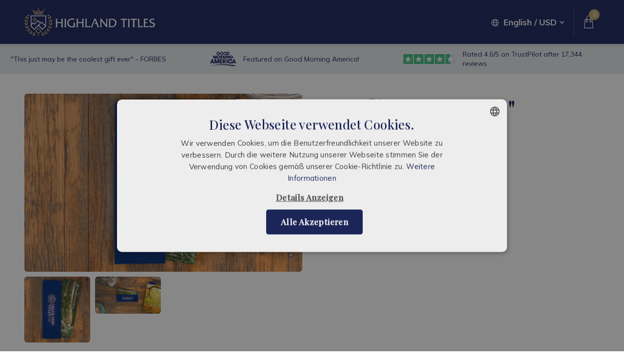

--- FILE ---
content_type: text/html; charset=utf-8
request_url: https://shop.highlandtitles.com/products/dedicate-a-tree-bookmark
body_size: 22081
content:
<!doctype html>
<html>
  <head>
    <title>&quot;Dedicate a Tree&quot; Bookmark</title>
    <link rel="SHORTCUT ICON" href="https://www.highlandtitles.com/wp-content/themes/htus/images/favicon.png">
    <meta charset="utf-8">
    <meta http-equiv="X-UA-Compatible" content="IE=edge">
    <meta name="viewport" content="width=device-width, initial-scale=1">
    <!-- Consent Mode Setup -->
    <style>
      #ptw-wrapin #ptw-gift-needed::before, #ptw-wrapin .ptw-gift-needed::before, #ptw-wrapin .ptw-gift-options-sb::before{
          top: 0px!important;
          left: 4px!important;
          width: 5px!important;
      }
       textarea#ptw-text-message {
          border-style: groove;
          border-width: 2.5px;
      }
      </style>
  <script>
    window.dataLayer = window.dataLayer || [];
    function gtag() {
    dataLayer.push(arguments);
    }
    gtag("consent", "default", {
    ad_storage: "denied",
    ad_user_data: "denied",
    ad_personalization: "denied",
    analytics_storage: "denied",
    functionality_storage: "denied",
    personalization_storage: "denied",
    security_storage: "denied",
    wait_for_update: 500
    });
    gtag("set", "ads_data_redaction", true);
  </script>
  <!-- End Consent Mode -->
    
    <!-- Google Tag Manager -->
    <script>(function(w,d,s,l,i){w[l]=w[l]||[];w[l].push({'gtm.start':
    new Date().getTime(),event:'gtm.js'});var f=d.getElementsByTagName(s)[0],
    j=d.createElement(s),dl=l!='dataLayer'?'&l='+l:'';j.async=true;j.src=
    'https://www.googletagmanager.com/gtm.js?id='+i+dl;f.parentNode.insertBefore(j,f);
    })(window,document,'script','dataLayer','GTM-MLTVLS');</script>
    <!-- End Google Tag Manager -->
        
    <!-- font loading -->
    <link rel="preconnect" href="https://fonts.googleapis.com">
    <link rel="preconnect" href="https://fonts.gstatic.com" crossorigin>
    <link media="print" onload="this.onload=null;this.removeAttribute('media');" href="https://fonts.googleapis.com/css2?family=Mulish:ital,wght@0,400;0,700;1,400;1,700&family=Playfair+Display:wght@500&display=swap" rel="stylesheet">

    <link rel="canonical" href="https://shop.highlandtitles.com/products/dedicate-a-tree-bookmark">
    <script>(function(w,d,t,r,u){var f,n,i;w[u]=w[u]||[],f=function(){var o={ti:"121004587", tm:"shpfy_ui", enableAutoSpaTracking: true};o.q=w[u],w[u]=new UET(o),w[u].push("pageLoad")},n=d.createElement(t),n.src=r,n.async=1,n.onload=n.onreadystatechange=function(){var s=this.readyState;s&&s!=="loaded"&&s!=="complete"||(f(),n.onload=n.onreadystatechange=null)},i=d.getElementsByTagName(t)[0],i.parentNode.insertBefore(n,i)})(window,document,"script","//bat.bing.com/bat.js","uetq");</script>
    <script>window.performance && window.performance.mark && window.performance.mark('shopify.content_for_header.start');</script><meta name="facebook-domain-verification" content="a3yi2bbfxgt44q5tlao9n5ihnexj5h">
<meta name="google-site-verification" content="jJXvFA4XgzwFHBJepPTWC0xNSmHMrir_SAzLSVwby0s">
<meta id="shopify-digital-wallet" name="shopify-digital-wallet" content="/74986651937/digital_wallets/dialog">
<meta name="shopify-checkout-api-token" content="6a32713b424cdcbde523f39f7bb988ec">
<meta id="in-context-paypal-metadata" data-shop-id="74986651937" data-venmo-supported="false" data-environment="production" data-locale="en_US" data-paypal-v4="true" data-currency="GBP">
<link rel="alternate" hreflang="x-default" href="https://shop.highlandtitles.com/products/dedicate-a-tree-bookmark">
<link rel="alternate" hreflang="de-AX" href="https://shop.highlandtitles.com/de-eu/products/dedicate-a-tree-bookmark">
<link rel="alternate" hreflang="fr-AX" href="https://shop.highlandtitles.com/fr-eu/products/dedicate-a-tree-bookmark">
<link rel="alternate" hreflang="de-AL" href="https://shop.highlandtitles.com/de-eu/products/dedicate-a-tree-bookmark">
<link rel="alternate" hreflang="fr-AL" href="https://shop.highlandtitles.com/fr-eu/products/dedicate-a-tree-bookmark">
<link rel="alternate" hreflang="de-AD" href="https://shop.highlandtitles.com/de-eu/products/dedicate-a-tree-bookmark">
<link rel="alternate" hreflang="fr-AD" href="https://shop.highlandtitles.com/fr-eu/products/dedicate-a-tree-bookmark">
<link rel="alternate" hreflang="de-AM" href="https://shop.highlandtitles.com/de-eu/products/dedicate-a-tree-bookmark">
<link rel="alternate" hreflang="fr-AM" href="https://shop.highlandtitles.com/fr-eu/products/dedicate-a-tree-bookmark">
<link rel="alternate" hreflang="de-AT" href="https://shop.highlandtitles.com/de-eu/products/dedicate-a-tree-bookmark">
<link rel="alternate" hreflang="fr-AT" href="https://shop.highlandtitles.com/fr-eu/products/dedicate-a-tree-bookmark">
<link rel="alternate" hreflang="de-BE" href="https://shop.highlandtitles.com/de-eu/products/dedicate-a-tree-bookmark">
<link rel="alternate" hreflang="fr-BE" href="https://shop.highlandtitles.com/fr-eu/products/dedicate-a-tree-bookmark">
<link rel="alternate" hreflang="de-BA" href="https://shop.highlandtitles.com/de-eu/products/dedicate-a-tree-bookmark">
<link rel="alternate" hreflang="fr-BA" href="https://shop.highlandtitles.com/fr-eu/products/dedicate-a-tree-bookmark">
<link rel="alternate" hreflang="de-BG" href="https://shop.highlandtitles.com/de-eu/products/dedicate-a-tree-bookmark">
<link rel="alternate" hreflang="fr-BG" href="https://shop.highlandtitles.com/fr-eu/products/dedicate-a-tree-bookmark">
<link rel="alternate" hreflang="de-HR" href="https://shop.highlandtitles.com/de-eu/products/dedicate-a-tree-bookmark">
<link rel="alternate" hreflang="fr-HR" href="https://shop.highlandtitles.com/fr-eu/products/dedicate-a-tree-bookmark">
<link rel="alternate" hreflang="de-CY" href="https://shop.highlandtitles.com/de-eu/products/dedicate-a-tree-bookmark">
<link rel="alternate" hreflang="fr-CY" href="https://shop.highlandtitles.com/fr-eu/products/dedicate-a-tree-bookmark">
<link rel="alternate" hreflang="de-CZ" href="https://shop.highlandtitles.com/de-eu/products/dedicate-a-tree-bookmark">
<link rel="alternate" hreflang="fr-CZ" href="https://shop.highlandtitles.com/fr-eu/products/dedicate-a-tree-bookmark">
<link rel="alternate" hreflang="de-DK" href="https://shop.highlandtitles.com/de-eu/products/dedicate-a-tree-bookmark">
<link rel="alternate" hreflang="fr-DK" href="https://shop.highlandtitles.com/fr-eu/products/dedicate-a-tree-bookmark">
<link rel="alternate" hreflang="de-EE" href="https://shop.highlandtitles.com/de-eu/products/dedicate-a-tree-bookmark">
<link rel="alternate" hreflang="fr-EE" href="https://shop.highlandtitles.com/fr-eu/products/dedicate-a-tree-bookmark">
<link rel="alternate" hreflang="de-FO" href="https://shop.highlandtitles.com/de-eu/products/dedicate-a-tree-bookmark">
<link rel="alternate" hreflang="fr-FO" href="https://shop.highlandtitles.com/fr-eu/products/dedicate-a-tree-bookmark">
<link rel="alternate" hreflang="de-FI" href="https://shop.highlandtitles.com/de-eu/products/dedicate-a-tree-bookmark">
<link rel="alternate" hreflang="fr-FI" href="https://shop.highlandtitles.com/fr-eu/products/dedicate-a-tree-bookmark">
<link rel="alternate" hreflang="de-GE" href="https://shop.highlandtitles.com/de-eu/products/dedicate-a-tree-bookmark">
<link rel="alternate" hreflang="fr-GE" href="https://shop.highlandtitles.com/fr-eu/products/dedicate-a-tree-bookmark">
<link rel="alternate" hreflang="de-GI" href="https://shop.highlandtitles.com/de-eu/products/dedicate-a-tree-bookmark">
<link rel="alternate" hreflang="fr-GI" href="https://shop.highlandtitles.com/fr-eu/products/dedicate-a-tree-bookmark">
<link rel="alternate" hreflang="de-GR" href="https://shop.highlandtitles.com/de-eu/products/dedicate-a-tree-bookmark">
<link rel="alternate" hreflang="fr-GR" href="https://shop.highlandtitles.com/fr-eu/products/dedicate-a-tree-bookmark">
<link rel="alternate" hreflang="de-GL" href="https://shop.highlandtitles.com/de-eu/products/dedicate-a-tree-bookmark">
<link rel="alternate" hreflang="fr-GL" href="https://shop.highlandtitles.com/fr-eu/products/dedicate-a-tree-bookmark">
<link rel="alternate" hreflang="de-GP" href="https://shop.highlandtitles.com/de-eu/products/dedicate-a-tree-bookmark">
<link rel="alternate" hreflang="fr-GP" href="https://shop.highlandtitles.com/fr-eu/products/dedicate-a-tree-bookmark">
<link rel="alternate" hreflang="de-HU" href="https://shop.highlandtitles.com/de-eu/products/dedicate-a-tree-bookmark">
<link rel="alternate" hreflang="fr-HU" href="https://shop.highlandtitles.com/fr-eu/products/dedicate-a-tree-bookmark">
<link rel="alternate" hreflang="de-IS" href="https://shop.highlandtitles.com/de-eu/products/dedicate-a-tree-bookmark">
<link rel="alternate" hreflang="fr-IS" href="https://shop.highlandtitles.com/fr-eu/products/dedicate-a-tree-bookmark">
<link rel="alternate" hreflang="de-IE" href="https://shop.highlandtitles.com/de-eu/products/dedicate-a-tree-bookmark">
<link rel="alternate" hreflang="fr-IE" href="https://shop.highlandtitles.com/fr-eu/products/dedicate-a-tree-bookmark">
<link rel="alternate" hreflang="de-IT" href="https://shop.highlandtitles.com/de-eu/products/dedicate-a-tree-bookmark">
<link rel="alternate" hreflang="fr-IT" href="https://shop.highlandtitles.com/fr-eu/products/dedicate-a-tree-bookmark">
<link rel="alternate" hreflang="de-XK" href="https://shop.highlandtitles.com/de-eu/products/dedicate-a-tree-bookmark">
<link rel="alternate" hreflang="fr-XK" href="https://shop.highlandtitles.com/fr-eu/products/dedicate-a-tree-bookmark">
<link rel="alternate" hreflang="de-LV" href="https://shop.highlandtitles.com/de-eu/products/dedicate-a-tree-bookmark">
<link rel="alternate" hreflang="fr-LV" href="https://shop.highlandtitles.com/fr-eu/products/dedicate-a-tree-bookmark">
<link rel="alternate" hreflang="de-LI" href="https://shop.highlandtitles.com/de-eu/products/dedicate-a-tree-bookmark">
<link rel="alternate" hreflang="fr-LI" href="https://shop.highlandtitles.com/fr-eu/products/dedicate-a-tree-bookmark">
<link rel="alternate" hreflang="de-LT" href="https://shop.highlandtitles.com/de-eu/products/dedicate-a-tree-bookmark">
<link rel="alternate" hreflang="fr-LT" href="https://shop.highlandtitles.com/fr-eu/products/dedicate-a-tree-bookmark">
<link rel="alternate" hreflang="de-LU" href="https://shop.highlandtitles.com/de-eu/products/dedicate-a-tree-bookmark">
<link rel="alternate" hreflang="fr-LU" href="https://shop.highlandtitles.com/fr-eu/products/dedicate-a-tree-bookmark">
<link rel="alternate" hreflang="de-MK" href="https://shop.highlandtitles.com/de-eu/products/dedicate-a-tree-bookmark">
<link rel="alternate" hreflang="fr-MK" href="https://shop.highlandtitles.com/fr-eu/products/dedicate-a-tree-bookmark">
<link rel="alternate" hreflang="de-MT" href="https://shop.highlandtitles.com/de-eu/products/dedicate-a-tree-bookmark">
<link rel="alternate" hreflang="fr-MT" href="https://shop.highlandtitles.com/fr-eu/products/dedicate-a-tree-bookmark">
<link rel="alternate" hreflang="de-YT" href="https://shop.highlandtitles.com/de-eu/products/dedicate-a-tree-bookmark">
<link rel="alternate" hreflang="fr-YT" href="https://shop.highlandtitles.com/fr-eu/products/dedicate-a-tree-bookmark">
<link rel="alternate" hreflang="de-MD" href="https://shop.highlandtitles.com/de-eu/products/dedicate-a-tree-bookmark">
<link rel="alternate" hreflang="fr-MD" href="https://shop.highlandtitles.com/fr-eu/products/dedicate-a-tree-bookmark">
<link rel="alternate" hreflang="de-MC" href="https://shop.highlandtitles.com/de-eu/products/dedicate-a-tree-bookmark">
<link rel="alternate" hreflang="fr-MC" href="https://shop.highlandtitles.com/fr-eu/products/dedicate-a-tree-bookmark">
<link rel="alternate" hreflang="de-ME" href="https://shop.highlandtitles.com/de-eu/products/dedicate-a-tree-bookmark">
<link rel="alternate" hreflang="fr-ME" href="https://shop.highlandtitles.com/fr-eu/products/dedicate-a-tree-bookmark">
<link rel="alternate" hreflang="de-NO" href="https://shop.highlandtitles.com/de-eu/products/dedicate-a-tree-bookmark">
<link rel="alternate" hreflang="fr-NO" href="https://shop.highlandtitles.com/fr-eu/products/dedicate-a-tree-bookmark">
<link rel="alternate" hreflang="de-PL" href="https://shop.highlandtitles.com/de-eu/products/dedicate-a-tree-bookmark">
<link rel="alternate" hreflang="fr-PL" href="https://shop.highlandtitles.com/fr-eu/products/dedicate-a-tree-bookmark">
<link rel="alternate" hreflang="de-PT" href="https://shop.highlandtitles.com/de-eu/products/dedicate-a-tree-bookmark">
<link rel="alternate" hreflang="fr-PT" href="https://shop.highlandtitles.com/fr-eu/products/dedicate-a-tree-bookmark">
<link rel="alternate" hreflang="de-RE" href="https://shop.highlandtitles.com/de-eu/products/dedicate-a-tree-bookmark">
<link rel="alternate" hreflang="fr-RE" href="https://shop.highlandtitles.com/fr-eu/products/dedicate-a-tree-bookmark">
<link rel="alternate" hreflang="de-RO" href="https://shop.highlandtitles.com/de-eu/products/dedicate-a-tree-bookmark">
<link rel="alternate" hreflang="fr-RO" href="https://shop.highlandtitles.com/fr-eu/products/dedicate-a-tree-bookmark">
<link rel="alternate" hreflang="de-SM" href="https://shop.highlandtitles.com/de-eu/products/dedicate-a-tree-bookmark">
<link rel="alternate" hreflang="fr-SM" href="https://shop.highlandtitles.com/fr-eu/products/dedicate-a-tree-bookmark">
<link rel="alternate" hreflang="de-RS" href="https://shop.highlandtitles.com/de-eu/products/dedicate-a-tree-bookmark">
<link rel="alternate" hreflang="fr-RS" href="https://shop.highlandtitles.com/fr-eu/products/dedicate-a-tree-bookmark">
<link rel="alternate" hreflang="de-SK" href="https://shop.highlandtitles.com/de-eu/products/dedicate-a-tree-bookmark">
<link rel="alternate" hreflang="fr-SK" href="https://shop.highlandtitles.com/fr-eu/products/dedicate-a-tree-bookmark">
<link rel="alternate" hreflang="de-SI" href="https://shop.highlandtitles.com/de-eu/products/dedicate-a-tree-bookmark">
<link rel="alternate" hreflang="fr-SI" href="https://shop.highlandtitles.com/fr-eu/products/dedicate-a-tree-bookmark">
<link rel="alternate" hreflang="de-ES" href="https://shop.highlandtitles.com/de-eu/products/dedicate-a-tree-bookmark">
<link rel="alternate" hreflang="fr-ES" href="https://shop.highlandtitles.com/fr-eu/products/dedicate-a-tree-bookmark">
<link rel="alternate" hreflang="de-SJ" href="https://shop.highlandtitles.com/de-eu/products/dedicate-a-tree-bookmark">
<link rel="alternate" hreflang="fr-SJ" href="https://shop.highlandtitles.com/fr-eu/products/dedicate-a-tree-bookmark">
<link rel="alternate" hreflang="de-SE" href="https://shop.highlandtitles.com/de-eu/products/dedicate-a-tree-bookmark">
<link rel="alternate" hreflang="fr-SE" href="https://shop.highlandtitles.com/fr-eu/products/dedicate-a-tree-bookmark">
<link rel="alternate" hreflang="de-CH" href="https://shop.highlandtitles.com/de-eu/products/dedicate-a-tree-bookmark">
<link rel="alternate" hreflang="fr-CH" href="https://shop.highlandtitles.com/fr-eu/products/dedicate-a-tree-bookmark">
<link rel="alternate" hreflang="de-UA" href="https://shop.highlandtitles.com/de-eu/products/dedicate-a-tree-bookmark">
<link rel="alternate" hreflang="fr-UA" href="https://shop.highlandtitles.com/fr-eu/products/dedicate-a-tree-bookmark">
<link rel="alternate" hreflang="de-VA" href="https://shop.highlandtitles.com/de-eu/products/dedicate-a-tree-bookmark">
<link rel="alternate" hreflang="fr-VA" href="https://shop.highlandtitles.com/fr-eu/products/dedicate-a-tree-bookmark">
<link rel="alternate" hreflang="de-DE" href="https://shop.highlandtitles.com/de-eu/products/dedicate-a-tree-bookmark">
<link rel="alternate" hreflang="fr-DE" href="https://shop.highlandtitles.com/fr-eu/products/dedicate-a-tree-bookmark">
<link rel="alternate" hreflang="de-FR" href="https://shop.highlandtitles.com/de-eu/products/dedicate-a-tree-bookmark">
<link rel="alternate" hreflang="fr-FR" href="https://shop.highlandtitles.com/fr-eu/products/dedicate-a-tree-bookmark">
<link rel="alternate" hreflang="de-NL" href="https://shop.highlandtitles.com/de-eu/products/dedicate-a-tree-bookmark">
<link rel="alternate" hreflang="fr-NL" href="https://shop.highlandtitles.com/fr-eu/products/dedicate-a-tree-bookmark">
<link rel="alternate" hreflang="en-US" href="https://shop.highlandtitles.com/en-us/products/dedicate-a-tree-bookmark">
<link rel="alternate" hreflang="en-GG" href="https://shop.highlandtitles.com/en-gb/products/dedicate-a-tree-bookmark">
<link rel="alternate" hreflang="en-JE" href="https://shop.highlandtitles.com/en-gb/products/dedicate-a-tree-bookmark">
<link rel="alternate" hreflang="en-IM" href="https://shop.highlandtitles.com/en-gb/products/dedicate-a-tree-bookmark">
<link rel="alternate" hreflang="en-NZ" href="https://shop.highlandtitles.com/en-gb/products/dedicate-a-tree-bookmark">
<link rel="alternate" hreflang="en-FK" href="https://shop.highlandtitles.com/en-gb/products/dedicate-a-tree-bookmark">
<link rel="alternate" hreflang="en-NC" href="https://shop.highlandtitles.com/en-gb/products/dedicate-a-tree-bookmark">
<link rel="alternate" hreflang="en-MU" href="https://shop.highlandtitles.com/en-usd/products/dedicate-a-tree-bookmark">
<link rel="alternate" hreflang="en-NG" href="https://shop.highlandtitles.com/en-usd/products/dedicate-a-tree-bookmark">
<link rel="alternate" hreflang="en-SC" href="https://shop.highlandtitles.com/en-usd/products/dedicate-a-tree-bookmark">
<link rel="alternate" hreflang="en-ZA" href="https://shop.highlandtitles.com/en-usd/products/dedicate-a-tree-bookmark">
<link rel="alternate" hreflang="en-KH" href="https://shop.highlandtitles.com/en-usd/products/dedicate-a-tree-bookmark">
<link rel="alternate" hreflang="en-HK" href="https://shop.highlandtitles.com/en-usd/products/dedicate-a-tree-bookmark">
<link rel="alternate" hreflang="en-IN" href="https://shop.highlandtitles.com/en-usd/products/dedicate-a-tree-bookmark">
<link rel="alternate" hreflang="en-ID" href="https://shop.highlandtitles.com/en-usd/products/dedicate-a-tree-bookmark">
<link rel="alternate" hreflang="en-IL" href="https://shop.highlandtitles.com/en-usd/products/dedicate-a-tree-bookmark">
<link rel="alternate" hreflang="en-JP" href="https://shop.highlandtitles.com/en-usd/products/dedicate-a-tree-bookmark">
<link rel="alternate" hreflang="en-JO" href="https://shop.highlandtitles.com/en-usd/products/dedicate-a-tree-bookmark">
<link rel="alternate" hreflang="en-KW" href="https://shop.highlandtitles.com/en-usd/products/dedicate-a-tree-bookmark">
<link rel="alternate" hreflang="en-KZ" href="https://shop.highlandtitles.com/en-usd/products/dedicate-a-tree-bookmark">
<link rel="alternate" hreflang="en-OM" href="https://shop.highlandtitles.com/en-usd/products/dedicate-a-tree-bookmark">
<link rel="alternate" hreflang="en-QA" href="https://shop.highlandtitles.com/en-usd/products/dedicate-a-tree-bookmark">
<link rel="alternate" hreflang="en-PH" href="https://shop.highlandtitles.com/en-usd/products/dedicate-a-tree-bookmark">
<link rel="alternate" hreflang="en-SG" href="https://shop.highlandtitles.com/en-usd/products/dedicate-a-tree-bookmark">
<link rel="alternate" hreflang="en-KR" href="https://shop.highlandtitles.com/en-usd/products/dedicate-a-tree-bookmark">
<link rel="alternate" hreflang="en-TW" href="https://shop.highlandtitles.com/en-usd/products/dedicate-a-tree-bookmark">
<link rel="alternate" hreflang="en-TH" href="https://shop.highlandtitles.com/en-usd/products/dedicate-a-tree-bookmark">
<link rel="alternate" hreflang="en-VN" href="https://shop.highlandtitles.com/en-usd/products/dedicate-a-tree-bookmark">
<link rel="alternate" hreflang="en-AG" href="https://shop.highlandtitles.com/en-usd/products/dedicate-a-tree-bookmark">
<link rel="alternate" hreflang="en-AW" href="https://shop.highlandtitles.com/en-usd/products/dedicate-a-tree-bookmark">
<link rel="alternate" hreflang="en-BS" href="https://shop.highlandtitles.com/en-usd/products/dedicate-a-tree-bookmark">
<link rel="alternate" hreflang="en-BB" href="https://shop.highlandtitles.com/en-usd/products/dedicate-a-tree-bookmark">
<link rel="alternate" hreflang="en-BZ" href="https://shop.highlandtitles.com/en-usd/products/dedicate-a-tree-bookmark">
<link rel="alternate" hreflang="en-BM" href="https://shop.highlandtitles.com/en-usd/products/dedicate-a-tree-bookmark">
<link rel="alternate" hreflang="en-VG" href="https://shop.highlandtitles.com/en-usd/products/dedicate-a-tree-bookmark">
<link rel="alternate" hreflang="en-KY" href="https://shop.highlandtitles.com/en-usd/products/dedicate-a-tree-bookmark">
<link rel="alternate" hreflang="en-CR" href="https://shop.highlandtitles.com/en-usd/products/dedicate-a-tree-bookmark">
<link rel="alternate" hreflang="en-DO" href="https://shop.highlandtitles.com/en-usd/products/dedicate-a-tree-bookmark">
<link rel="alternate" hreflang="en-GD" href="https://shop.highlandtitles.com/en-usd/products/dedicate-a-tree-bookmark">
<link rel="alternate" hreflang="en-JM" href="https://shop.highlandtitles.com/en-usd/products/dedicate-a-tree-bookmark">
<link rel="alternate" hreflang="en-MS" href="https://shop.highlandtitles.com/en-usd/products/dedicate-a-tree-bookmark">
<link rel="alternate" hreflang="en-BL" href="https://shop.highlandtitles.com/en-usd/products/dedicate-a-tree-bookmark">
<link rel="alternate" hreflang="en-KN" href="https://shop.highlandtitles.com/en-usd/products/dedicate-a-tree-bookmark">
<link rel="alternate" hreflang="en-LC" href="https://shop.highlandtitles.com/en-usd/products/dedicate-a-tree-bookmark">
<link rel="alternate" hreflang="en-VC" href="https://shop.highlandtitles.com/en-usd/products/dedicate-a-tree-bookmark">
<link rel="alternate" hreflang="en-TT" href="https://shop.highlandtitles.com/en-usd/products/dedicate-a-tree-bookmark">
<link rel="alternate" hreflang="en-TC" href="https://shop.highlandtitles.com/en-usd/products/dedicate-a-tree-bookmark">
<link rel="alternate" hreflang="en-UM" href="https://shop.highlandtitles.com/en-usd/products/dedicate-a-tree-bookmark">
<link rel="alternate" hreflang="en-AR" href="https://shop.highlandtitles.com/en-usd/products/dedicate-a-tree-bookmark">
<link rel="alternate" hreflang="en-AE" href="https://shop.highlandtitles.com/en-usd/products/dedicate-a-tree-bookmark">
<link rel="alternate" hreflang="en-MQ" href="https://shop.highlandtitles.com/en-usd/products/dedicate-a-tree-bookmark">
<link rel="alternate" hreflang="en-UY" href="https://shop.highlandtitles.com/en-usd/products/dedicate-a-tree-bookmark">
<link rel="alternate" hreflang="en-PE" href="https://shop.highlandtitles.com/en-usd/products/dedicate-a-tree-bookmark">
<link rel="alternate" hreflang="en-PY" href="https://shop.highlandtitles.com/en-usd/products/dedicate-a-tree-bookmark">
<link rel="alternate" hreflang="en-CO" href="https://shop.highlandtitles.com/en-usd/products/dedicate-a-tree-bookmark">
<link rel="alternate" hreflang="en-MY" href="https://shop.highlandtitles.com/en-usd/products/dedicate-a-tree-bookmark">
<link rel="alternate" hreflang="en-MX" href="https://shop.highlandtitles.com/en-usd/products/dedicate-a-tree-bookmark">
<link rel="alternate" hreflang="en-AU" href="https://shop.highlandtitles.com/en-au/products/dedicate-a-tree-bookmark">
<link rel="alternate" hreflang="en-GB" href="https://shop.highlandtitles.com/products/dedicate-a-tree-bookmark">
<link rel="alternate" type="application/json+oembed" href="https://shop.highlandtitles.com/products/dedicate-a-tree-bookmark.oembed">
<script async="async" src="/checkouts/internal/preloads.js?locale=en-GB"></script>
<link rel="preconnect" href="https://shop.app" crossorigin="anonymous">
<script async="async" src="https://shop.app/checkouts/internal/preloads.js?locale=en-GB&shop_id=74986651937" crossorigin="anonymous"></script>
<script id="apple-pay-shop-capabilities" type="application/json">{"shopId":74986651937,"countryCode":"GB","currencyCode":"GBP","merchantCapabilities":["supports3DS"],"merchantId":"gid:\/\/shopify\/Shop\/74986651937","merchantName":"Highland Titles","requiredBillingContactFields":["postalAddress","email","phone"],"requiredShippingContactFields":["postalAddress","email","phone"],"shippingType":"shipping","supportedNetworks":["visa","maestro","masterCard","amex","discover","elo"],"total":{"type":"pending","label":"Highland Titles","amount":"1.00"},"shopifyPaymentsEnabled":true,"supportsSubscriptions":true}</script>
<script id="shopify-features" type="application/json">{"accessToken":"6a32713b424cdcbde523f39f7bb988ec","betas":["rich-media-storefront-analytics"],"domain":"shop.highlandtitles.com","predictiveSearch":true,"shopId":74986651937,"locale":"en"}</script>
<script>var Shopify = Shopify || {};
Shopify.shop = "highland-titles.myshopify.com";
Shopify.locale = "en";
Shopify.currency = {"active":"GBP","rate":"1.0"};
Shopify.country = "GB";
Shopify.theme = {"name":"Highlandtitlesshopifytheme","id":149653717281,"schema_name":"Highland Titles","schema_version":"1.0.0","theme_store_id":null,"role":"main"};
Shopify.theme.handle = "null";
Shopify.theme.style = {"id":null,"handle":null};
Shopify.cdnHost = "shop.highlandtitles.com/cdn";
Shopify.routes = Shopify.routes || {};
Shopify.routes.root = "/";</script>
<script type="module">!function(o){(o.Shopify=o.Shopify||{}).modules=!0}(window);</script>
<script>!function(o){function n(){var o=[];function n(){o.push(Array.prototype.slice.apply(arguments))}return n.q=o,n}var t=o.Shopify=o.Shopify||{};t.loadFeatures=n(),t.autoloadFeatures=n()}(window);</script>
<script>
  window.ShopifyPay = window.ShopifyPay || {};
  window.ShopifyPay.apiHost = "shop.app\/pay";
  window.ShopifyPay.redirectState = null;
</script>
<script id="shop-js-analytics" type="application/json">{"pageType":"product"}</script>
<script defer="defer" async type="module" src="//shop.highlandtitles.com/cdn/shopifycloud/shop-js/modules/v2/client.init-shop-cart-sync_BT-GjEfc.en.esm.js"></script>
<script defer="defer" async type="module" src="//shop.highlandtitles.com/cdn/shopifycloud/shop-js/modules/v2/chunk.common_D58fp_Oc.esm.js"></script>
<script defer="defer" async type="module" src="//shop.highlandtitles.com/cdn/shopifycloud/shop-js/modules/v2/chunk.modal_xMitdFEc.esm.js"></script>
<script type="module">
  await import("//shop.highlandtitles.com/cdn/shopifycloud/shop-js/modules/v2/client.init-shop-cart-sync_BT-GjEfc.en.esm.js");
await import("//shop.highlandtitles.com/cdn/shopifycloud/shop-js/modules/v2/chunk.common_D58fp_Oc.esm.js");
await import("//shop.highlandtitles.com/cdn/shopifycloud/shop-js/modules/v2/chunk.modal_xMitdFEc.esm.js");

  window.Shopify.SignInWithShop?.initShopCartSync?.({"fedCMEnabled":true,"windoidEnabled":true});

</script>
<script>
  window.Shopify = window.Shopify || {};
  if (!window.Shopify.featureAssets) window.Shopify.featureAssets = {};
  window.Shopify.featureAssets['shop-js'] = {"shop-cart-sync":["modules/v2/client.shop-cart-sync_DZOKe7Ll.en.esm.js","modules/v2/chunk.common_D58fp_Oc.esm.js","modules/v2/chunk.modal_xMitdFEc.esm.js"],"init-fed-cm":["modules/v2/client.init-fed-cm_B6oLuCjv.en.esm.js","modules/v2/chunk.common_D58fp_Oc.esm.js","modules/v2/chunk.modal_xMitdFEc.esm.js"],"shop-cash-offers":["modules/v2/client.shop-cash-offers_D2sdYoxE.en.esm.js","modules/v2/chunk.common_D58fp_Oc.esm.js","modules/v2/chunk.modal_xMitdFEc.esm.js"],"shop-login-button":["modules/v2/client.shop-login-button_QeVjl5Y3.en.esm.js","modules/v2/chunk.common_D58fp_Oc.esm.js","modules/v2/chunk.modal_xMitdFEc.esm.js"],"pay-button":["modules/v2/client.pay-button_DXTOsIq6.en.esm.js","modules/v2/chunk.common_D58fp_Oc.esm.js","modules/v2/chunk.modal_xMitdFEc.esm.js"],"shop-button":["modules/v2/client.shop-button_DQZHx9pm.en.esm.js","modules/v2/chunk.common_D58fp_Oc.esm.js","modules/v2/chunk.modal_xMitdFEc.esm.js"],"avatar":["modules/v2/client.avatar_BTnouDA3.en.esm.js"],"init-windoid":["modules/v2/client.init-windoid_CR1B-cfM.en.esm.js","modules/v2/chunk.common_D58fp_Oc.esm.js","modules/v2/chunk.modal_xMitdFEc.esm.js"],"init-shop-for-new-customer-accounts":["modules/v2/client.init-shop-for-new-customer-accounts_C_vY_xzh.en.esm.js","modules/v2/client.shop-login-button_QeVjl5Y3.en.esm.js","modules/v2/chunk.common_D58fp_Oc.esm.js","modules/v2/chunk.modal_xMitdFEc.esm.js"],"init-shop-email-lookup-coordinator":["modules/v2/client.init-shop-email-lookup-coordinator_BI7n9ZSv.en.esm.js","modules/v2/chunk.common_D58fp_Oc.esm.js","modules/v2/chunk.modal_xMitdFEc.esm.js"],"init-shop-cart-sync":["modules/v2/client.init-shop-cart-sync_BT-GjEfc.en.esm.js","modules/v2/chunk.common_D58fp_Oc.esm.js","modules/v2/chunk.modal_xMitdFEc.esm.js"],"shop-toast-manager":["modules/v2/client.shop-toast-manager_DiYdP3xc.en.esm.js","modules/v2/chunk.common_D58fp_Oc.esm.js","modules/v2/chunk.modal_xMitdFEc.esm.js"],"init-customer-accounts":["modules/v2/client.init-customer-accounts_D9ZNqS-Q.en.esm.js","modules/v2/client.shop-login-button_QeVjl5Y3.en.esm.js","modules/v2/chunk.common_D58fp_Oc.esm.js","modules/v2/chunk.modal_xMitdFEc.esm.js"],"init-customer-accounts-sign-up":["modules/v2/client.init-customer-accounts-sign-up_iGw4briv.en.esm.js","modules/v2/client.shop-login-button_QeVjl5Y3.en.esm.js","modules/v2/chunk.common_D58fp_Oc.esm.js","modules/v2/chunk.modal_xMitdFEc.esm.js"],"shop-follow-button":["modules/v2/client.shop-follow-button_CqMgW2wH.en.esm.js","modules/v2/chunk.common_D58fp_Oc.esm.js","modules/v2/chunk.modal_xMitdFEc.esm.js"],"checkout-modal":["modules/v2/client.checkout-modal_xHeaAweL.en.esm.js","modules/v2/chunk.common_D58fp_Oc.esm.js","modules/v2/chunk.modal_xMitdFEc.esm.js"],"shop-login":["modules/v2/client.shop-login_D91U-Q7h.en.esm.js","modules/v2/chunk.common_D58fp_Oc.esm.js","modules/v2/chunk.modal_xMitdFEc.esm.js"],"lead-capture":["modules/v2/client.lead-capture_BJmE1dJe.en.esm.js","modules/v2/chunk.common_D58fp_Oc.esm.js","modules/v2/chunk.modal_xMitdFEc.esm.js"],"payment-terms":["modules/v2/client.payment-terms_Ci9AEqFq.en.esm.js","modules/v2/chunk.common_D58fp_Oc.esm.js","modules/v2/chunk.modal_xMitdFEc.esm.js"]};
</script>
<script>(function() {
  var isLoaded = false;
  function asyncLoad() {
    if (isLoaded) return;
    isLoaded = true;
    var urls = ["https:\/\/ecommplugins-scripts.trustpilot.com\/v2.1\/js\/header.min.js?settings=eyJrZXkiOiJicEh1VXZGVHJwOXU1U2ZEIiwicyI6Im5vbmUifQ==\u0026v=2.5\u0026shop=highland-titles.myshopify.com","https:\/\/ecommplugins-trustboxsettings.trustpilot.com\/highland-titles.myshopify.com.js?settings=1707131891902\u0026shop=highland-titles.myshopify.com","https:\/\/wrapin.prezenapps.com\/public\/js\/load-wrapin-v5-app.js?wr_pr\u0026shop=highland-titles.myshopify.com"];
    for (var i = 0; i < urls.length; i++) {
      var s = document.createElement('script');
      s.type = 'text/javascript';
      s.async = true;
      s.src = urls[i];
      var x = document.getElementsByTagName('script')[0];
      x.parentNode.insertBefore(s, x);
    }
  };
  if(window.attachEvent) {
    window.attachEvent('onload', asyncLoad);
  } else {
    window.addEventListener('load', asyncLoad, false);
  }
})();</script>
<script id="__st">var __st={"a":74986651937,"offset":0,"reqid":"0fa80056-2ecd-4139-8f79-0df0dc010861-1769369977","pageurl":"shop.highlandtitles.com\/products\/dedicate-a-tree-bookmark","u":"148831dbf9e4","p":"product","rtyp":"product","rid":8304583082273};</script>
<script>window.ShopifyPaypalV4VisibilityTracking = true;</script>
<script id="captcha-bootstrap">!function(){'use strict';const t='contact',e='account',n='new_comment',o=[[t,t],['blogs',n],['comments',n],[t,'customer']],c=[[e,'customer_login'],[e,'guest_login'],[e,'recover_customer_password'],[e,'create_customer']],r=t=>t.map((([t,e])=>`form[action*='/${t}']:not([data-nocaptcha='true']) input[name='form_type'][value='${e}']`)).join(','),a=t=>()=>t?[...document.querySelectorAll(t)].map((t=>t.form)):[];function s(){const t=[...o],e=r(t);return a(e)}const i='password',u='form_key',d=['recaptcha-v3-token','g-recaptcha-response','h-captcha-response',i],f=()=>{try{return window.sessionStorage}catch{return}},m='__shopify_v',_=t=>t.elements[u];function p(t,e,n=!1){try{const o=window.sessionStorage,c=JSON.parse(o.getItem(e)),{data:r}=function(t){const{data:e,action:n}=t;return t[m]||n?{data:e,action:n}:{data:t,action:n}}(c);for(const[e,n]of Object.entries(r))t.elements[e]&&(t.elements[e].value=n);n&&o.removeItem(e)}catch(o){console.error('form repopulation failed',{error:o})}}const l='form_type',E='cptcha';function T(t){t.dataset[E]=!0}const w=window,h=w.document,L='Shopify',v='ce_forms',y='captcha';let A=!1;((t,e)=>{const n=(g='f06e6c50-85a8-45c8-87d0-21a2b65856fe',I='https://cdn.shopify.com/shopifycloud/storefront-forms-hcaptcha/ce_storefront_forms_captcha_hcaptcha.v1.5.2.iife.js',D={infoText:'Protected by hCaptcha',privacyText:'Privacy',termsText:'Terms'},(t,e,n)=>{const o=w[L][v],c=o.bindForm;if(c)return c(t,g,e,D).then(n);var r;o.q.push([[t,g,e,D],n]),r=I,A||(h.body.append(Object.assign(h.createElement('script'),{id:'captcha-provider',async:!0,src:r})),A=!0)});var g,I,D;w[L]=w[L]||{},w[L][v]=w[L][v]||{},w[L][v].q=[],w[L][y]=w[L][y]||{},w[L][y].protect=function(t,e){n(t,void 0,e),T(t)},Object.freeze(w[L][y]),function(t,e,n,w,h,L){const[v,y,A,g]=function(t,e,n){const i=e?o:[],u=t?c:[],d=[...i,...u],f=r(d),m=r(i),_=r(d.filter((([t,e])=>n.includes(e))));return[a(f),a(m),a(_),s()]}(w,h,L),I=t=>{const e=t.target;return e instanceof HTMLFormElement?e:e&&e.form},D=t=>v().includes(t);t.addEventListener('submit',(t=>{const e=I(t);if(!e)return;const n=D(e)&&!e.dataset.hcaptchaBound&&!e.dataset.recaptchaBound,o=_(e),c=g().includes(e)&&(!o||!o.value);(n||c)&&t.preventDefault(),c&&!n&&(function(t){try{if(!f())return;!function(t){const e=f();if(!e)return;const n=_(t);if(!n)return;const o=n.value;o&&e.removeItem(o)}(t);const e=Array.from(Array(32),(()=>Math.random().toString(36)[2])).join('');!function(t,e){_(t)||t.append(Object.assign(document.createElement('input'),{type:'hidden',name:u})),t.elements[u].value=e}(t,e),function(t,e){const n=f();if(!n)return;const o=[...t.querySelectorAll(`input[type='${i}']`)].map((({name:t})=>t)),c=[...d,...o],r={};for(const[a,s]of new FormData(t).entries())c.includes(a)||(r[a]=s);n.setItem(e,JSON.stringify({[m]:1,action:t.action,data:r}))}(t,e)}catch(e){console.error('failed to persist form',e)}}(e),e.submit())}));const S=(t,e)=>{t&&!t.dataset[E]&&(n(t,e.some((e=>e===t))),T(t))};for(const o of['focusin','change'])t.addEventListener(o,(t=>{const e=I(t);D(e)&&S(e,y())}));const B=e.get('form_key'),M=e.get(l),P=B&&M;t.addEventListener('DOMContentLoaded',(()=>{const t=y();if(P)for(const e of t)e.elements[l].value===M&&p(e,B);[...new Set([...A(),...v().filter((t=>'true'===t.dataset.shopifyCaptcha))])].forEach((e=>S(e,t)))}))}(h,new URLSearchParams(w.location.search),n,t,e,['guest_login'])})(!0,!0)}();</script>
<script integrity="sha256-4kQ18oKyAcykRKYeNunJcIwy7WH5gtpwJnB7kiuLZ1E=" data-source-attribution="shopify.loadfeatures" defer="defer" src="//shop.highlandtitles.com/cdn/shopifycloud/storefront/assets/storefront/load_feature-a0a9edcb.js" crossorigin="anonymous"></script>
<script crossorigin="anonymous" defer="defer" src="//shop.highlandtitles.com/cdn/shopifycloud/storefront/assets/shopify_pay/storefront-65b4c6d7.js?v=20250812"></script>
<script data-source-attribution="shopify.dynamic_checkout.dynamic.init">var Shopify=Shopify||{};Shopify.PaymentButton=Shopify.PaymentButton||{isStorefrontPortableWallets:!0,init:function(){window.Shopify.PaymentButton.init=function(){};var t=document.createElement("script");t.src="https://shop.highlandtitles.com/cdn/shopifycloud/portable-wallets/latest/portable-wallets.en.js",t.type="module",document.head.appendChild(t)}};
</script>
<script data-source-attribution="shopify.dynamic_checkout.buyer_consent">
  function portableWalletsHideBuyerConsent(e){var t=document.getElementById("shopify-buyer-consent"),n=document.getElementById("shopify-subscription-policy-button");t&&n&&(t.classList.add("hidden"),t.setAttribute("aria-hidden","true"),n.removeEventListener("click",e))}function portableWalletsShowBuyerConsent(e){var t=document.getElementById("shopify-buyer-consent"),n=document.getElementById("shopify-subscription-policy-button");t&&n&&(t.classList.remove("hidden"),t.removeAttribute("aria-hidden"),n.addEventListener("click",e))}window.Shopify?.PaymentButton&&(window.Shopify.PaymentButton.hideBuyerConsent=portableWalletsHideBuyerConsent,window.Shopify.PaymentButton.showBuyerConsent=portableWalletsShowBuyerConsent);
</script>
<script data-source-attribution="shopify.dynamic_checkout.cart.bootstrap">document.addEventListener("DOMContentLoaded",(function(){function t(){return document.querySelector("shopify-accelerated-checkout-cart, shopify-accelerated-checkout")}if(t())Shopify.PaymentButton.init();else{new MutationObserver((function(e,n){t()&&(Shopify.PaymentButton.init(),n.disconnect())})).observe(document.body,{childList:!0,subtree:!0})}}));
</script>
<link id="shopify-accelerated-checkout-styles" rel="stylesheet" media="screen" href="https://shop.highlandtitles.com/cdn/shopifycloud/portable-wallets/latest/accelerated-checkout-backwards-compat.css" crossorigin="anonymous">
<style id="shopify-accelerated-checkout-cart">
        #shopify-buyer-consent {
  margin-top: 1em;
  display: inline-block;
  width: 100%;
}

#shopify-buyer-consent.hidden {
  display: none;
}

#shopify-subscription-policy-button {
  background: none;
  border: none;
  padding: 0;
  text-decoration: underline;
  font-size: inherit;
  cursor: pointer;
}

#shopify-subscription-policy-button::before {
  box-shadow: none;
}

      </style>

<script>window.performance && window.performance.mark && window.performance.mark('shopify.content_for_header.end');</script>
  
    <link href="https://www.highlandtitles.com/wp-content/themes/htus/css/main.css?ver=1.0.0" rel="stylesheet">
    <link href="https://www.highlandtitles.com/wp-content/themes/htus/css/btf.css?ver=1.0.0" rel="stylesheet">

    <script defer="defer" src="https://www.highlandtitles.com/wp-content/themes/htus/js/main.js?ver=1.0.0"></script>

    <style>
      .greenticked{background-image: url(//shop.highlandtitles.com/cdn/shop/t/3/assets/greentick.svg?v=44367915611557899611684848619);}
      .main-content ul li{background-image: url(//shop.highlandtitles.com/cdn/shop/t/3/assets/greentick.svg?v=44367915611557899611684848619);}
      .upsellitem__done--complete{background-image: url(//shop.highlandtitles.com/cdn/shop/t/3/assets/greentick.svg?v=44367915611557899611684848619);}
      .closesvg{background-image: url(//shop.highlandtitles.com/cdn/shop/t/3/assets/close.svg?v=1966);}
    </style>
    <link href="//shop.highlandtitles.com/cdn/shop/t/3/assets/main.min.css?v=171196793206746364891726235598" rel="stylesheet" type="text/css" media="all" />
    <script src="//shop.highlandtitles.com/cdn/shop/t/3/assets/main.min.js?v=41712422173601602411729931611" type="text/javascript"></script>
  
        <!-- SlideRule Script Start -->
        <script name="sliderule-tracking" data-ot-ignore>
(function(){
	slideruleData = {
    "version":"v0.0.1",
    "referralExclusion":"/(paypal|visa|MasterCard|clicksafe|arcot\.com|geschuetzteinkaufen|checkout\.shopify\.com|checkout\.rechargeapps\.com|portal\.afterpay\.com|payfort)/",
    "googleSignals":true,
    "anonymizeIp":true,
    "productClicks":true,
    "persistentUserId":true,
    "hideBranding":false,
    "ecommerce":{"currencyCode":"GBP",
    "impressions":[]},
    "pageType":"product",
	"destinations":{},
    "cookieUpdate":true
	}

	
		slideruleData.themeMode = "live"
	

	


	
	})();
</script>
<script async type="text/javascript" src=https://files.slideruletools.com/eluredils-g.js></script>
        <!-- SlideRule Script End -->

        <script type="text/javascript">
          var _conv_page_type = "product";
          var _conv_category_id = "";
          var _conv_category_name = "";
          var _conv_product_sku = "HTBOOKMARK";
          var _conv_product_name = '"Dedicate a Tree" Bookmark';
          var _conv_product_price = "10.00";
          var _conv_customer_id = "";
          var _conv_custom_v1 = "";
          var _conv_custom_v2 = "";
          var _conv_custom_v3 = "0";
          var _conv_custom_v4 = "0.00";
         </script>
         
        <script>
  var scriptAppend = document.createElement('script');
  var version = new Date().getTime();
  scriptAppend.src = 'https://apps.omegatheme.com/facebook-pixel/client/loading-custom-event.js?v=' + version;
  document.querySelector('head').appendChild(scriptAppend)
</script>

<div class="ot-multi-pixel"></div>

  <meta property="omega:tags" content="">
  <meta property="omega:product" content="8304583082273">
  <meta property="omega:product_type" content="">
  <meta property="omega:collections" content="445855629601, 463720743201, 459531092257, ">





 <div class="ot-twitter-multi-pixel"></div>

  <meta property="omega:tags" content="">
  <meta property="omega:product" content="8304583082273">
  <meta property="omega:product_type" content="">
  <meta property="omega:collections" content="445855629601, 463720743201, 459531092257, ">





  
  <script>
    var arrayTwitterPixelTrack = [];
    var listTwitterPixelByType = [];
    var listTwitterPixelConversionByType = [];
    // console.log('shop.metafields:', '{"setting"=>"{\"id\":\"2693\",\"shop\":\"highland-titles.myshopify.com\",\"enable\":\"0\",\"plan\":\"3\",\"active_plan_at\":null,\"timezone\":\"UTC\",\"statusFeedback\":\"1\",\"lastUpdate\":\"2025-01-23 07:12:28\",\"timeOnline\":\"\",\"reasonDisable\":\"6\",\"reasonOtherDisable\":\"mistake\",\"DiscountCode\":\"\",\"usePixelFromShopify\":\"0\",\"PlanShopify\":\"basic\",\"price\":\"8.99\",\"list_delete_pixel_downgrade\":null,\"enable_web_pixel\":\"2025-01-23 07:11:28.0\",\"max_capi\":\"1\",\"additional_capi_purchased\":\"0\",\"is_use_pricing\":\"using\",\"plan_id\":\"0\"}"}');
  </script>
    
    

    

    
    

    
    
    


    
    
    


    
    
    

    
    
    

    
     
    
          <script>
              const OmegaTwitterPixelSettings = JSON.parse(JSON.stringify({"id":"2693","shop":"highland-titles.myshopify.com","enable":"0","plan":"3","active_plan_at":null,"timezone":"UTC","statusFeedback":"1","lastUpdate":"2025-01-23 07:12:28","timeOnline":"","reasonDisable":"6","reasonOtherDisable":"mistake","DiscountCode":"","usePixelFromShopify":"0","PlanShopify":"basic","price":"8.99","list_delete_pixel_downgrade":null,"enable_web_pixel":"2025-01-23 07:11:28.0","max_capi":"1","additional_capi_purchased":"0","is_use_pricing":"using","plan_id":"0"}));
              localStorage.setItem('ot_omega_twitter_pixel_setting', JSON.stringify(OmegaTwitterPixelSettings) );
          </script>
    




  
        
        
        
  <script src="https://cdn.shopify.com/extensions/d32fb49d-7f37-4bc8-bbd0-c4621550dcda/willdesk-live-chat-helpdesk-6/assets/willdesk.min.js" type="text/javascript" defer="defer"></script>
<script src="https://cdn.shopify.com/extensions/4e276193-403c-423f-833c-fefed71819cf/forms-2298/assets/shopify-forms-loader.js" type="text/javascript" defer="defer"></script>
<meta property="og:image" content="https://cdn.shopify.com/s/files/1/0749/8665/1937/files/HIGHLANDTITLESBOOKMARK2.png?v=1691657683" />
<meta property="og:image:secure_url" content="https://cdn.shopify.com/s/files/1/0749/8665/1937/files/HIGHLANDTITLESBOOKMARK2.png?v=1691657683" />
<meta property="og:image:width" content="1250" />
<meta property="og:image:height" content="800" />
<link href="https://monorail-edge.shopifysvc.com" rel="dns-prefetch">
<script>(function(){if ("sendBeacon" in navigator && "performance" in window) {try {var session_token_from_headers = performance.getEntriesByType('navigation')[0].serverTiming.find(x => x.name == '_s').description;} catch {var session_token_from_headers = undefined;}var session_cookie_matches = document.cookie.match(/_shopify_s=([^;]*)/);var session_token_from_cookie = session_cookie_matches && session_cookie_matches.length === 2 ? session_cookie_matches[1] : "";var session_token = session_token_from_headers || session_token_from_cookie || "";function handle_abandonment_event(e) {var entries = performance.getEntries().filter(function(entry) {return /monorail-edge.shopifysvc.com/.test(entry.name);});if (!window.abandonment_tracked && entries.length === 0) {window.abandonment_tracked = true;var currentMs = Date.now();var navigation_start = performance.timing.navigationStart;var payload = {shop_id: 74986651937,url: window.location.href,navigation_start,duration: currentMs - navigation_start,session_token,page_type: "product"};window.navigator.sendBeacon("https://monorail-edge.shopifysvc.com/v1/produce", JSON.stringify({schema_id: "online_store_buyer_site_abandonment/1.1",payload: payload,metadata: {event_created_at_ms: currentMs,event_sent_at_ms: currentMs}}));}}window.addEventListener('pagehide', handle_abandonment_event);}}());</script>
<script id="web-pixels-manager-setup">(function e(e,d,r,n,o){if(void 0===o&&(o={}),!Boolean(null===(a=null===(i=window.Shopify)||void 0===i?void 0:i.analytics)||void 0===a?void 0:a.replayQueue)){var i,a;window.Shopify=window.Shopify||{};var t=window.Shopify;t.analytics=t.analytics||{};var s=t.analytics;s.replayQueue=[],s.publish=function(e,d,r){return s.replayQueue.push([e,d,r]),!0};try{self.performance.mark("wpm:start")}catch(e){}var l=function(){var e={modern:/Edge?\/(1{2}[4-9]|1[2-9]\d|[2-9]\d{2}|\d{4,})\.\d+(\.\d+|)|Firefox\/(1{2}[4-9]|1[2-9]\d|[2-9]\d{2}|\d{4,})\.\d+(\.\d+|)|Chrom(ium|e)\/(9{2}|\d{3,})\.\d+(\.\d+|)|(Maci|X1{2}).+ Version\/(15\.\d+|(1[6-9]|[2-9]\d|\d{3,})\.\d+)([,.]\d+|)( \(\w+\)|)( Mobile\/\w+|) Safari\/|Chrome.+OPR\/(9{2}|\d{3,})\.\d+\.\d+|(CPU[ +]OS|iPhone[ +]OS|CPU[ +]iPhone|CPU IPhone OS|CPU iPad OS)[ +]+(15[._]\d+|(1[6-9]|[2-9]\d|\d{3,})[._]\d+)([._]\d+|)|Android:?[ /-](13[3-9]|1[4-9]\d|[2-9]\d{2}|\d{4,})(\.\d+|)(\.\d+|)|Android.+Firefox\/(13[5-9]|1[4-9]\d|[2-9]\d{2}|\d{4,})\.\d+(\.\d+|)|Android.+Chrom(ium|e)\/(13[3-9]|1[4-9]\d|[2-9]\d{2}|\d{4,})\.\d+(\.\d+|)|SamsungBrowser\/([2-9]\d|\d{3,})\.\d+/,legacy:/Edge?\/(1[6-9]|[2-9]\d|\d{3,})\.\d+(\.\d+|)|Firefox\/(5[4-9]|[6-9]\d|\d{3,})\.\d+(\.\d+|)|Chrom(ium|e)\/(5[1-9]|[6-9]\d|\d{3,})\.\d+(\.\d+|)([\d.]+$|.*Safari\/(?![\d.]+ Edge\/[\d.]+$))|(Maci|X1{2}).+ Version\/(10\.\d+|(1[1-9]|[2-9]\d|\d{3,})\.\d+)([,.]\d+|)( \(\w+\)|)( Mobile\/\w+|) Safari\/|Chrome.+OPR\/(3[89]|[4-9]\d|\d{3,})\.\d+\.\d+|(CPU[ +]OS|iPhone[ +]OS|CPU[ +]iPhone|CPU IPhone OS|CPU iPad OS)[ +]+(10[._]\d+|(1[1-9]|[2-9]\d|\d{3,})[._]\d+)([._]\d+|)|Android:?[ /-](13[3-9]|1[4-9]\d|[2-9]\d{2}|\d{4,})(\.\d+|)(\.\d+|)|Mobile Safari.+OPR\/([89]\d|\d{3,})\.\d+\.\d+|Android.+Firefox\/(13[5-9]|1[4-9]\d|[2-9]\d{2}|\d{4,})\.\d+(\.\d+|)|Android.+Chrom(ium|e)\/(13[3-9]|1[4-9]\d|[2-9]\d{2}|\d{4,})\.\d+(\.\d+|)|Android.+(UC? ?Browser|UCWEB|U3)[ /]?(15\.([5-9]|\d{2,})|(1[6-9]|[2-9]\d|\d{3,})\.\d+)\.\d+|SamsungBrowser\/(5\.\d+|([6-9]|\d{2,})\.\d+)|Android.+MQ{2}Browser\/(14(\.(9|\d{2,})|)|(1[5-9]|[2-9]\d|\d{3,})(\.\d+|))(\.\d+|)|K[Aa][Ii]OS\/(3\.\d+|([4-9]|\d{2,})\.\d+)(\.\d+|)/},d=e.modern,r=e.legacy,n=navigator.userAgent;return n.match(d)?"modern":n.match(r)?"legacy":"unknown"}(),u="modern"===l?"modern":"legacy",c=(null!=n?n:{modern:"",legacy:""})[u],f=function(e){return[e.baseUrl,"/wpm","/b",e.hashVersion,"modern"===e.buildTarget?"m":"l",".js"].join("")}({baseUrl:d,hashVersion:r,buildTarget:u}),m=function(e){var d=e.version,r=e.bundleTarget,n=e.surface,o=e.pageUrl,i=e.monorailEndpoint;return{emit:function(e){var a=e.status,t=e.errorMsg,s=(new Date).getTime(),l=JSON.stringify({metadata:{event_sent_at_ms:s},events:[{schema_id:"web_pixels_manager_load/3.1",payload:{version:d,bundle_target:r,page_url:o,status:a,surface:n,error_msg:t},metadata:{event_created_at_ms:s}}]});if(!i)return console&&console.warn&&console.warn("[Web Pixels Manager] No Monorail endpoint provided, skipping logging."),!1;try{return self.navigator.sendBeacon.bind(self.navigator)(i,l)}catch(e){}var u=new XMLHttpRequest;try{return u.open("POST",i,!0),u.setRequestHeader("Content-Type","text/plain"),u.send(l),!0}catch(e){return console&&console.warn&&console.warn("[Web Pixels Manager] Got an unhandled error while logging to Monorail."),!1}}}}({version:r,bundleTarget:l,surface:e.surface,pageUrl:self.location.href,monorailEndpoint:e.monorailEndpoint});try{o.browserTarget=l,function(e){var d=e.src,r=e.async,n=void 0===r||r,o=e.onload,i=e.onerror,a=e.sri,t=e.scriptDataAttributes,s=void 0===t?{}:t,l=document.createElement("script"),u=document.querySelector("head"),c=document.querySelector("body");if(l.async=n,l.src=d,a&&(l.integrity=a,l.crossOrigin="anonymous"),s)for(var f in s)if(Object.prototype.hasOwnProperty.call(s,f))try{l.dataset[f]=s[f]}catch(e){}if(o&&l.addEventListener("load",o),i&&l.addEventListener("error",i),u)u.appendChild(l);else{if(!c)throw new Error("Did not find a head or body element to append the script");c.appendChild(l)}}({src:f,async:!0,onload:function(){if(!function(){var e,d;return Boolean(null===(d=null===(e=window.Shopify)||void 0===e?void 0:e.analytics)||void 0===d?void 0:d.initialized)}()){var d=window.webPixelsManager.init(e)||void 0;if(d){var r=window.Shopify.analytics;r.replayQueue.forEach((function(e){var r=e[0],n=e[1],o=e[2];d.publishCustomEvent(r,n,o)})),r.replayQueue=[],r.publish=d.publishCustomEvent,r.visitor=d.visitor,r.initialized=!0}}},onerror:function(){return m.emit({status:"failed",errorMsg:"".concat(f," has failed to load")})},sri:function(e){var d=/^sha384-[A-Za-z0-9+/=]+$/;return"string"==typeof e&&d.test(e)}(c)?c:"",scriptDataAttributes:o}),m.emit({status:"loading"})}catch(e){m.emit({status:"failed",errorMsg:(null==e?void 0:e.message)||"Unknown error"})}}})({shopId: 74986651937,storefrontBaseUrl: "https://shop.highlandtitles.com",extensionsBaseUrl: "https://extensions.shopifycdn.com/cdn/shopifycloud/web-pixels-manager",monorailEndpoint: "https://monorail-edge.shopifysvc.com/unstable/produce_batch",surface: "storefront-renderer",enabledBetaFlags: ["2dca8a86"],webPixelsConfigList: [{"id":"1852506490","configuration":"{\"config\":\"{\\\"google_tag_ids\\\":[\\\"G-2L1982MCXQ\\\",\\\"GT-M34SQN2P\\\"],\\\"target_country\\\":\\\"GB\\\",\\\"gtag_events\\\":[{\\\"type\\\":\\\"search\\\",\\\"action_label\\\":\\\"G-2L1982MCXQ\\\"},{\\\"type\\\":\\\"begin_checkout\\\",\\\"action_label\\\":\\\"G-2L1982MCXQ\\\"},{\\\"type\\\":\\\"view_item\\\",\\\"action_label\\\":[\\\"G-2L1982MCXQ\\\",\\\"MC-5FTPLT2CKK\\\"]},{\\\"type\\\":\\\"purchase\\\",\\\"action_label\\\":[\\\"G-2L1982MCXQ\\\",\\\"MC-5FTPLT2CKK\\\"]},{\\\"type\\\":\\\"page_view\\\",\\\"action_label\\\":[\\\"G-2L1982MCXQ\\\",\\\"MC-5FTPLT2CKK\\\"]},{\\\"type\\\":\\\"add_payment_info\\\",\\\"action_label\\\":\\\"G-2L1982MCXQ\\\"},{\\\"type\\\":\\\"add_to_cart\\\",\\\"action_label\\\":\\\"G-2L1982MCXQ\\\"}],\\\"enable_monitoring_mode\\\":false}\"}","eventPayloadVersion":"v1","runtimeContext":"OPEN","scriptVersion":"b2a88bafab3e21179ed38636efcd8a93","type":"APP","apiClientId":1780363,"privacyPurposes":[],"dataSharingAdjustments":{"protectedCustomerApprovalScopes":["read_customer_address","read_customer_email","read_customer_name","read_customer_personal_data","read_customer_phone"]}},{"id":"1484423546","configuration":"{\"pixelCode\":\"C8GA2O56SEU3P64PHPJ0\"}","eventPayloadVersion":"v1","runtimeContext":"STRICT","scriptVersion":"22e92c2ad45662f435e4801458fb78cc","type":"APP","apiClientId":4383523,"privacyPurposes":["ANALYTICS","MARKETING","SALE_OF_DATA"],"dataSharingAdjustments":{"protectedCustomerApprovalScopes":["read_customer_address","read_customer_email","read_customer_name","read_customer_personal_data","read_customer_phone"]}},{"id":"1442185594","configuration":"{\"endpoint\":\"https:\\\/\\\/api.parcelpanel.com\",\"debugMode\":\"false\"}","eventPayloadVersion":"v1","runtimeContext":"STRICT","scriptVersion":"f2b9a7bfa08fd9028733e48bf62dd9f1","type":"APP","apiClientId":2681387,"privacyPurposes":["ANALYTICS"],"dataSharingAdjustments":{"protectedCustomerApprovalScopes":["read_customer_address","read_customer_email","read_customer_name","read_customer_personal_data","read_customer_phone"]}},{"id":"453443873","configuration":"{\"storeIdentity\":\"highland-titles.myshopify.com\",\"baseURL\":\"https:\\\/\\\/api.printful.com\\\/shopify-pixels\"}","eventPayloadVersion":"v1","runtimeContext":"STRICT","scriptVersion":"74f275712857ab41bea9d998dcb2f9da","type":"APP","apiClientId":156624,"privacyPurposes":["ANALYTICS","MARKETING","SALE_OF_DATA"],"dataSharingAdjustments":{"protectedCustomerApprovalScopes":["read_customer_address","read_customer_email","read_customer_name","read_customer_personal_data","read_customer_phone"]}},{"id":"407929121","configuration":"{\"pixel_id\":\"750177465060983\",\"pixel_type\":\"facebook_pixel\"}","eventPayloadVersion":"v1","runtimeContext":"OPEN","scriptVersion":"ca16bc87fe92b6042fbaa3acc2fbdaa6","type":"APP","apiClientId":2329312,"privacyPurposes":["ANALYTICS","MARKETING","SALE_OF_DATA"],"dataSharingAdjustments":{"protectedCustomerApprovalScopes":["read_customer_address","read_customer_email","read_customer_name","read_customer_personal_data","read_customer_phone"]}},{"id":"294519073","configuration":"{\"accountID\":\"31042\"}","eventPayloadVersion":"v1","runtimeContext":"STRICT","scriptVersion":"363102036fac99816563490492e5399f","type":"APP","apiClientId":4866667,"privacyPurposes":["ANALYTICS","MARKETING","SALE_OF_DATA"],"dataSharingAdjustments":{"protectedCustomerApprovalScopes":["read_customer_email","read_customer_name","read_customer_personal_data","read_customer_phone"]}},{"id":"101712161","eventPayloadVersion":"1","runtimeContext":"LAX","scriptVersion":"2","type":"CUSTOM","privacyPurposes":["ANALYTICS","MARKETING"],"name":"Blis Universal Pixel"},{"id":"shopify-app-pixel","configuration":"{}","eventPayloadVersion":"v1","runtimeContext":"STRICT","scriptVersion":"0450","apiClientId":"shopify-pixel","type":"APP","privacyPurposes":["ANALYTICS","MARKETING"]},{"id":"shopify-custom-pixel","eventPayloadVersion":"v1","runtimeContext":"LAX","scriptVersion":"0450","apiClientId":"shopify-pixel","type":"CUSTOM","privacyPurposes":["ANALYTICS","MARKETING"]}],isMerchantRequest: false,initData: {"shop":{"name":"Highland Titles","paymentSettings":{"currencyCode":"GBP"},"myshopifyDomain":"highland-titles.myshopify.com","countryCode":"GB","storefrontUrl":"https:\/\/shop.highlandtitles.com"},"customer":null,"cart":null,"checkout":null,"productVariants":[{"price":{"amount":10.0,"currencyCode":"GBP"},"product":{"title":"\"Dedicate a Tree\" Bookmark","vendor":"Highland Titles","id":"8304583082273","untranslatedTitle":"\"Dedicate a Tree\" Bookmark","url":"\/products\/dedicate-a-tree-bookmark","type":""},"id":"45332213432609","image":{"src":"\/\/shop.highlandtitles.com\/cdn\/shop\/files\/HIGHLANDTITLESBOOKMARK2.png?v=1691657683"},"sku":"HTBOOKMARK","title":"Default Title","untranslatedTitle":"Default Title"}],"purchasingCompany":null},},"https://shop.highlandtitles.com/cdn","fcfee988w5aeb613cpc8e4bc33m6693e112",{"modern":"","legacy":""},{"shopId":"74986651937","storefrontBaseUrl":"https:\/\/shop.highlandtitles.com","extensionBaseUrl":"https:\/\/extensions.shopifycdn.com\/cdn\/shopifycloud\/web-pixels-manager","surface":"storefront-renderer","enabledBetaFlags":"[\"2dca8a86\"]","isMerchantRequest":"false","hashVersion":"fcfee988w5aeb613cpc8e4bc33m6693e112","publish":"custom","events":"[[\"page_viewed\",{}],[\"product_viewed\",{\"productVariant\":{\"price\":{\"amount\":10.0,\"currencyCode\":\"GBP\"},\"product\":{\"title\":\"\\\"Dedicate a Tree\\\" Bookmark\",\"vendor\":\"Highland Titles\",\"id\":\"8304583082273\",\"untranslatedTitle\":\"\\\"Dedicate a Tree\\\" Bookmark\",\"url\":\"\/products\/dedicate-a-tree-bookmark\",\"type\":\"\"},\"id\":\"45332213432609\",\"image\":{\"src\":\"\/\/shop.highlandtitles.com\/cdn\/shop\/files\/HIGHLANDTITLESBOOKMARK2.png?v=1691657683\"},\"sku\":\"HTBOOKMARK\",\"title\":\"Default Title\",\"untranslatedTitle\":\"Default Title\"}}]]"});</script><script>
  window.ShopifyAnalytics = window.ShopifyAnalytics || {};
  window.ShopifyAnalytics.meta = window.ShopifyAnalytics.meta || {};
  window.ShopifyAnalytics.meta.currency = 'GBP';
  var meta = {"product":{"id":8304583082273,"gid":"gid:\/\/shopify\/Product\/8304583082273","vendor":"Highland Titles","type":"","handle":"dedicate-a-tree-bookmark","variants":[{"id":45332213432609,"price":1000,"name":"\"Dedicate a Tree\" Bookmark","public_title":null,"sku":"HTBOOKMARK"}],"remote":false},"page":{"pageType":"product","resourceType":"product","resourceId":8304583082273,"requestId":"0fa80056-2ecd-4139-8f79-0df0dc010861-1769369977"}};
  for (var attr in meta) {
    window.ShopifyAnalytics.meta[attr] = meta[attr];
  }
</script>
<script class="analytics">
  (function () {
    var customDocumentWrite = function(content) {
      var jquery = null;

      if (window.jQuery) {
        jquery = window.jQuery;
      } else if (window.Checkout && window.Checkout.$) {
        jquery = window.Checkout.$;
      }

      if (jquery) {
        jquery('body').append(content);
      }
    };

    var hasLoggedConversion = function(token) {
      if (token) {
        return document.cookie.indexOf('loggedConversion=' + token) !== -1;
      }
      return false;
    }

    var setCookieIfConversion = function(token) {
      if (token) {
        var twoMonthsFromNow = new Date(Date.now());
        twoMonthsFromNow.setMonth(twoMonthsFromNow.getMonth() + 2);

        document.cookie = 'loggedConversion=' + token + '; expires=' + twoMonthsFromNow;
      }
    }

    var trekkie = window.ShopifyAnalytics.lib = window.trekkie = window.trekkie || [];
    if (trekkie.integrations) {
      return;
    }
    trekkie.methods = [
      'identify',
      'page',
      'ready',
      'track',
      'trackForm',
      'trackLink'
    ];
    trekkie.factory = function(method) {
      return function() {
        var args = Array.prototype.slice.call(arguments);
        args.unshift(method);
        trekkie.push(args);
        return trekkie;
      };
    };
    for (var i = 0; i < trekkie.methods.length; i++) {
      var key = trekkie.methods[i];
      trekkie[key] = trekkie.factory(key);
    }
    trekkie.load = function(config) {
      trekkie.config = config || {};
      trekkie.config.initialDocumentCookie = document.cookie;
      var first = document.getElementsByTagName('script')[0];
      var script = document.createElement('script');
      script.type = 'text/javascript';
      script.onerror = function(e) {
        var scriptFallback = document.createElement('script');
        scriptFallback.type = 'text/javascript';
        scriptFallback.onerror = function(error) {
                var Monorail = {
      produce: function produce(monorailDomain, schemaId, payload) {
        var currentMs = new Date().getTime();
        var event = {
          schema_id: schemaId,
          payload: payload,
          metadata: {
            event_created_at_ms: currentMs,
            event_sent_at_ms: currentMs
          }
        };
        return Monorail.sendRequest("https://" + monorailDomain + "/v1/produce", JSON.stringify(event));
      },
      sendRequest: function sendRequest(endpointUrl, payload) {
        // Try the sendBeacon API
        if (window && window.navigator && typeof window.navigator.sendBeacon === 'function' && typeof window.Blob === 'function' && !Monorail.isIos12()) {
          var blobData = new window.Blob([payload], {
            type: 'text/plain'
          });

          if (window.navigator.sendBeacon(endpointUrl, blobData)) {
            return true;
          } // sendBeacon was not successful

        } // XHR beacon

        var xhr = new XMLHttpRequest();

        try {
          xhr.open('POST', endpointUrl);
          xhr.setRequestHeader('Content-Type', 'text/plain');
          xhr.send(payload);
        } catch (e) {
          console.log(e);
        }

        return false;
      },
      isIos12: function isIos12() {
        return window.navigator.userAgent.lastIndexOf('iPhone; CPU iPhone OS 12_') !== -1 || window.navigator.userAgent.lastIndexOf('iPad; CPU OS 12_') !== -1;
      }
    };
    Monorail.produce('monorail-edge.shopifysvc.com',
      'trekkie_storefront_load_errors/1.1',
      {shop_id: 74986651937,
      theme_id: 149653717281,
      app_name: "storefront",
      context_url: window.location.href,
      source_url: "//shop.highlandtitles.com/cdn/s/trekkie.storefront.8d95595f799fbf7e1d32231b9a28fd43b70c67d3.min.js"});

        };
        scriptFallback.async = true;
        scriptFallback.src = '//shop.highlandtitles.com/cdn/s/trekkie.storefront.8d95595f799fbf7e1d32231b9a28fd43b70c67d3.min.js';
        first.parentNode.insertBefore(scriptFallback, first);
      };
      script.async = true;
      script.src = '//shop.highlandtitles.com/cdn/s/trekkie.storefront.8d95595f799fbf7e1d32231b9a28fd43b70c67d3.min.js';
      first.parentNode.insertBefore(script, first);
    };
    trekkie.load(
      {"Trekkie":{"appName":"storefront","development":false,"defaultAttributes":{"shopId":74986651937,"isMerchantRequest":null,"themeId":149653717281,"themeCityHash":"17554248748942086725","contentLanguage":"en","currency":"GBP"},"isServerSideCookieWritingEnabled":true,"monorailRegion":"shop_domain","enabledBetaFlags":["65f19447"]},"Session Attribution":{},"S2S":{"facebookCapiEnabled":true,"source":"trekkie-storefront-renderer","apiClientId":580111}}
    );

    var loaded = false;
    trekkie.ready(function() {
      if (loaded) return;
      loaded = true;

      window.ShopifyAnalytics.lib = window.trekkie;

      var originalDocumentWrite = document.write;
      document.write = customDocumentWrite;
      try { window.ShopifyAnalytics.merchantGoogleAnalytics.call(this); } catch(error) {};
      document.write = originalDocumentWrite;

      window.ShopifyAnalytics.lib.page(null,{"pageType":"product","resourceType":"product","resourceId":8304583082273,"requestId":"0fa80056-2ecd-4139-8f79-0df0dc010861-1769369977","shopifyEmitted":true});

      var match = window.location.pathname.match(/checkouts\/(.+)\/(thank_you|post_purchase)/)
      var token = match? match[1]: undefined;
      if (!hasLoggedConversion(token)) {
        setCookieIfConversion(token);
        window.ShopifyAnalytics.lib.track("Viewed Product",{"currency":"GBP","variantId":45332213432609,"productId":8304583082273,"productGid":"gid:\/\/shopify\/Product\/8304583082273","name":"\"Dedicate a Tree\" Bookmark","price":"10.00","sku":"HTBOOKMARK","brand":"Highland Titles","variant":null,"category":"","nonInteraction":true,"remote":false},undefined,undefined,{"shopifyEmitted":true});
      window.ShopifyAnalytics.lib.track("monorail:\/\/trekkie_storefront_viewed_product\/1.1",{"currency":"GBP","variantId":45332213432609,"productId":8304583082273,"productGid":"gid:\/\/shopify\/Product\/8304583082273","name":"\"Dedicate a Tree\" Bookmark","price":"10.00","sku":"HTBOOKMARK","brand":"Highland Titles","variant":null,"category":"","nonInteraction":true,"remote":false,"referer":"https:\/\/shop.highlandtitles.com\/products\/dedicate-a-tree-bookmark"});
      }
    });


        var eventsListenerScript = document.createElement('script');
        eventsListenerScript.async = true;
        eventsListenerScript.src = "//shop.highlandtitles.com/cdn/shopifycloud/storefront/assets/shop_events_listener-3da45d37.js";
        document.getElementsByTagName('head')[0].appendChild(eventsListenerScript);

})();</script>
<script
  defer
  src="https://shop.highlandtitles.com/cdn/shopifycloud/perf-kit/shopify-perf-kit-3.0.4.min.js"
  data-application="storefront-renderer"
  data-shop-id="74986651937"
  data-render-region="gcp-us-east1"
  data-page-type="product"
  data-theme-instance-id="149653717281"
  data-theme-name="Highland Titles"
  data-theme-version="1.0.0"
  data-monorail-region="shop_domain"
  data-resource-timing-sampling-rate="10"
  data-shs="true"
  data-shs-beacon="true"
  data-shs-export-with-fetch="true"
  data-shs-logs-sample-rate="1"
  data-shs-beacon-endpoint="https://shop.highlandtitles.com/api/collect"
></script>
</head>
  <body>
    <!-- Google Tag Manager (noscript) -->
    <noscript><iframe src="https://www.googletagmanager.com/ns.html?id=GTM-MLTVLS"
    height="0" width="0" style="display:none;visibility:hidden"></iframe></noscript>
    <!-- End Google Tag Manager (noscript) -->
    <div class="shellheader">
    <header class="mainheader">
        <div class="wrapper">
            <div class="mainheader__inner">
                <a title="Home" href="/" class="mainheader__logo">
                    <svg xmlns="http://www.w3.org/2000/svg" viewBox="0 0 267.87 57"><defs><clipPath id="htlogopath"><path fill="none" d="M0 0h267.87v57H0z"></path></clipPath></defs><g clip-path="url(#htlogopath)"><path fill="#fff" d="M63.54 39a2.6 2.6 0 0 0 .9-.9c.05-.12.12-.3.16-.47a1.93 1.93 0 0 1 .07-.33V23.83c0-.66-.16-.92-1.05-1.82h4.51a6.98 6.98 0 0 0-.77.99 2.65 2.65 0 0 0-.14.5 2.87 2.87 0 0 0-.08.33v4.99h8.9v-5L76 23.5c-.07-.22-.12-.4-.17-.5a4.18 4.18 0 0 0-.75-.99h4.5c-.9.9-1.04 1.16-1.04 1.82V37.3a2.05 2.05 0 0 0 .07.33 1.64 1.64 0 0 0 .2.47c.09.28.34.52.84.9h-4.71a2.25 2.25 0 0 0 .9-.9 1.82 1.82 0 0 0 .23-.8v-6.6h-8.95v6.6a2.5 2.5 0 0 0 .24.8 2.6 2.6 0 0 0 .9.9Zm17.93 0a2.74 2.74 0 0 0 .92-.9l.16-.47a.73.73 0 0 0 .07-.33l.05-13.47a1.3 1.3 0 0 0-.17-.85 4.22 4.22 0 0 0-.8-.97h4.4a3.95 3.95 0 0 0-.77.97 2.72 2.72 0 0 0-.17.84V37.3a2.1 2.1 0 0 0 .26.8 2.6 2.6 0 0 0 1.01.9Zm20.3-13.95q-.35-.25-.64-.42a6.1 6.1 0 0 0-3.55-.9c-4.27 0-7.1 2.66-7.1 6.7 0 4.14 3.11 7.03 7.54 7.03a10.22 10.22 0 0 0 3.04-.56v-4.92a2.42 2.42 0 0 0-.19-.85 2.6 2.6 0 0 0-.73-.9h3.54v8.46c-.52.12-.94.24-1.2.28a23.17 23.17 0 0 1-4.45.45 12.54 12.54 0 0 1-4.97-.85 8.54 8.54 0 0 1-5.12-7.84 8.88 8.88 0 0 1 3.91-7.4c1.77-1.2 3.66-1.7 6.67-1.7a11.02 11.02 0 0 1 3.25.42ZM106.1 39a2.6 2.6 0 0 0 .9-.9c.05-.12.12-.3.16-.47a1.92 1.92 0 0 1 .07-.33V23.83c0-.66-.16-.92-1.05-1.82h4.52a6.97 6.97 0 0 0-.78.99 2.67 2.67 0 0 0-.14.5 2.87 2.87 0 0 0-.07.33v4.99h8.9v-5l-.05-.32-.16-.5a4.17 4.17 0 0 0-.76-.99h4.5c-.9.9-1.03 1.16-1.03 1.82V37.3a2.16 2.16 0 0 0 .07.33 1.65 1.65 0 0 0 .19.47c.09.28.35.52.84.9h-4.71a2.25 2.25 0 0 0 .9-.9 1.82 1.82 0 0 0 .23-.8v-6.6h-8.95v6.6a2.5 2.5 0 0 0 .23.8 2.61 2.61 0 0 0 .9.9Zm17.95 0a2.59 2.59 0 0 0 .85-.9q.1-.23.16-.47c.03-.17.05-.26.05-.33l.07-13.45a1.39 1.39 0 0 0-.16-.85 4.35 4.35 0 0 0-.69-.99h4.3l-.5.57a1.44 1.44 0 0 0-.29.42l-.14.52-.1.33v13.14a16.55 16.55 0 0 0 2.74.24 13.93 13.93 0 0 0 1.41-.07 6.54 6.54 0 0 0 3.77-1.41L134.37 39Zm30.74 0a2.3 2.3 0 0 0 .87-.88 2.14 2.14 0 0 0 .2-.82l.03-13.47a1.3 1.3 0 0 0-.16-.85 3.68 3.68 0 0 0-.76-.97h2.92l10.06 12.7V23.83a2.15 2.15 0 0 0-.05-.33 3 3 0 0 0-.11-.5 4.62 4.62 0 0 0-.76-.99h3.84a3.75 3.75 0 0 0-.7.99 2.58 2.58 0 0 0-.17.82v15.86a11.14 11.14 0 0 1-4.1-3.51l-7.96-10.01V37.3a1.64 1.64 0 0 0 .24.82 2.27 2.27 0 0 0 .94.87Zm23.62-16.99c3.32 0 5.26.52 7.16 1.84a7.44 7.44 0 0 1 3.28 6.43 8.6 8.6 0 0 1-3.02 6.71c-1.72 1.46-3.82 2-7.42 2h-5.77a2.36 2.36 0 0 0 .78-.9 1.5 1.5 0 0 0 .16-.5 1.1 1.1 0 0 0 .05-.35l.1-13.42a2.15 2.15 0 0 0-.22-.85 4.52 4.52 0 0 0-.9-.97Zm-2.19 14.91a9.78 9.78 0 0 0 2.33.21c2.62 0 4.48-.6 5.75-1.88a7.24 7.24 0 0 0 1.84-4.92c0-4.13-2.9-6.48-7.94-6.48a6.47 6.47 0 0 0-1.98.21Zm21.93-14.91h12.77l-1.06 3.4a3.02 3.02 0 0 0-.52-.67 4.28 4.28 0 0 0-2.78-.73 11.27 11.27 0 0 0-1.3.1V37.3a1.64 1.64 0 0 0 .07.33 2.78 2.78 0 0 0 .16.47 2.72 2.72 0 0 0 .92.9h-4.73a2.15 2.15 0 0 0 .8-.9 2.63 2.63 0 0 0 .17-.47l.04-.33V24.13a14.04 14.04 0 0 0-1.46-.07c-.47 0-.87.05-1.27.07a5.02 5.02 0 0 0-2.83 1.06ZM211.7 39a2.74 2.74 0 0 0 .91-.9c.05-.1.1-.28.17-.47a.73.73 0 0 0 .07-.33l.05-13.47a1.3 1.3 0 0 0-.17-.85 4.22 4.22 0 0 0-.8-.97h4.4a3.95 3.95 0 0 0-.78.97 2.71 2.71 0 0 0-.16.84V37.3a2.1 2.1 0 0 0 .26.8 2.61 2.61 0 0 0 1.01.9Zm6.75-16.99h12.77l-1.06 3.4a3.02 3.02 0 0 0-.52-.67 4.28 4.28 0 0 0-2.78-.73 11.28 11.28 0 0 0-1.3.1V37.3a1.64 1.64 0 0 0 .07.33 2.77 2.77 0 0 0 .17.47 2.72 2.72 0 0 0 .92.9h-4.74a2.15 2.15 0 0 0 .8-.9 2.62 2.62 0 0 0 .17-.47l.04-.33V24.13a14.04 14.04 0 0 0-1.46-.07c-.47 0-.87.05-1.27.07a5.02 5.02 0 0 0-2.83 1.06ZM232.02 39a2.59 2.59 0 0 0 .85-.9 4.98 4.98 0 0 0 .17-.47l.04-.33.07-13.45A1.39 1.39 0 0 0 233 23a4.37 4.37 0 0 0-.68-.99h4.28c-.21.26-.37.43-.5.57a1.45 1.45 0 0 0-.28.42l-.14.52-.1.33v13.14a16.55 16.55 0 0 0 2.74.24 13.93 13.93 0 0 0 1.41-.07 6.54 6.54 0 0 0 3.77-1.41L242.34 39Zm12.08 0a2.5 2.5 0 0 0 .88-.9 2.08 2.08 0 0 0 .23-.8l.03-13.47c0-.71-.14-.94-.92-1.82h8.97v3.28c-.59-.97-1.06-1.32-1.84-1.32h-3.72v4.97h4.03v2.66c-.54-.73-1.13-.97-2.45-.97h-1.63V37a15.7 15.7 0 0 0 2.88.26c.37 0 .73 0 1.08-.02a6.04 6.04 0 0 0 3.89-1.5L254.42 39Zm12.3-3.47a10.83 10.83 0 0 0 5.25 1.7c2 0 3.54-1.13 3.54-2.61a2.44 2.44 0 0 0-.54-1.5 7.96 7.96 0 0 0-2.31-1.33l-2.29-.9c-2.19-.84-3.43-2.37-3.43-4.26 0-2.85 2.56-4.78 6.4-4.78a11.27 11.27 0 0 1 3.2.45v2.99c-1.5-1.15-2.28-1.48-3.65-1.48-2 0-3.34.99-3.34 2.5 0 1.06.8 1.83 2.64 2.59l2.11.87c2.76 1.13 3.9 2.35 3.9 4.4 0 3.08-2.79 5.2-6.86 5.2a11.4 11.4 0 0 1-1.75-.11 6.95 6.95 0 0 1-2-.52ZM148.85 39h5.46a4.91 4.91 0 0 1-1.36-.9 5.1 5.1 0 0 1-.4-.47c-.1-.14-.14-.26-.19-.33L146.21 22h-3.77c.43.61.57.87.57 1.18a2.08 2.08 0 0 1-.14.68l-5.54 13.43c-.12.19-.4.56-.59.8a5.58 5.58 0 0 1-1.34.9h4.92c-.63-.45-.8-.7-.8-1.23a1.42 1.42 0 0 1 .07-.47l5.07-13.12 2.45 6.48h-2.28l-.66 1.72h3.6l1.88 4.92a1.55 1.55 0 0 1 .07.5c0 .47-.2.78-.87 1.2M28.74 36.18l8.4 8.4 7.4-7.4V15.53H12.95v21.86l7.3 7.29Zm8.4 6.21-7.32-7.32 5.38-5.38 7.32 7.32ZM14.5 17.07H43v18.24l-7.8-7.8-2.25 2.26-5-5-7.2 7.2-2.82-2.84-3.43 3.42Zm0 17.67 3.43-3.42 2.82 2.82 7.2-7.19 3.9 3.91-11.6 11.64-5.75-5.75Z"></path><path fill="#bea669" d="m28.74 40.3-6.42 6.42 6.42 6.42 6.42-6.42Zm-4.24 6.42 4.24-4.24 4.24 4.24-4.24 4.23Zm-.29-23.04a3.33 3.33 0 1 0-3.33 3.33 3.33 3.33 0 0 0 3.33-3.33m-3.33 1.8a1.79 1.79 0 1 1 1.79-1.8 1.79 1.79 0 0 1-1.8 1.8m-5.63 29.78a6.3 6.3 0 0 0 6.9-.72 6.3 6.3 0 0 0-4.08-5.62 6.28 6.28 0 0 0 3.43 5.33 6.28 6.28 0 0 0-6.25 1m6.91-.71Zm-6.19-2.75a6.3 6.3 0 0 0-2.47-6.5 6.28 6.28 0 0 0 1.91 6.03 6.28 6.28 0 0 0-6.29-.64 6.3 6.3 0 0 0 6.85 1.1m-5.62-4.36a6.3 6.3 0 0 0-.65-6.91 6.28 6.28 0 0 0 .24 6.32 6.28 6.28 0 0 0-5.9-2.31 6.3 6.3 0 0 0 6.31 2.9M6.4 41.96a6.3 6.3 0 0 0 1.4-6.8 6.28 6.28 0 0 0-1.63 6.12 6.28 6.28 0 0 0-4.95-3.94 6.3 6.3 0 0 0 5.18 4.62ZM3.86 35.4a6.3 6.3 0 0 0 3.06-6.22 6.28 6.28 0 0 0-3.11 5.53A6.28 6.28 0 0 0 0 29.63a6.3 6.3 0 0 0 3.86 5.77m-.49-6.08a6.3 6.3 0 0 0 4.2-5.53 6.28 6.28 0 0 0-4.12 4.83 6.28 6.28 0 0 0-2.77-5.7 6.3 6.3 0 0 0 2.69 6.4m.9-6.73a6.3 6.3 0 0 0 5.49-4.25 6.28 6.28 0 0 0-5.22 3.6 6.28 6.28 0 0 0-1.2-6.23 6.3 6.3 0 0 0 .92 6.88Z"></path><path fill="#bea669" d="M10.77 12.82a6.3 6.3 0 0 0-4.95 4.87 6.3 6.3 0 0 0 4.95-4.87m28.7 36.1a6.3 6.3 0 0 0-4.08 5.62 6.3 6.3 0 0 0 6.9.72 6.28 6.28 0 0 0-6.26-1 6.28 6.28 0 0 0 3.43-5.33m5.37 1.27a6.26 6.26 0 0 0-2.7 1.13 6.28 6.28 0 0 0 1.91-6.03 6.3 6.3 0 0 0-2.47 6.48 6.3 6.3 0 0 0 6.85-1.1 6.27 6.27 0 0 0-3.6-.47m5.08-5.18a6.26 6.26 0 0 0-2.3 1.8 6.28 6.28 0 0 0 .24-6.32 6.3 6.3 0 0 0-.66 6.91 6.3 6.3 0 0 0 6.31-2.9 6.27 6.27 0 0 0-3.59.5m1.46-3.74a6.28 6.28 0 0 0-1.63-6.12 6.3 6.3 0 0 0 1.4 6.8 6.3 6.3 0 0 0 5.18-4.62 6.28 6.28 0 0 0-4.95 3.94m3.38-9.34a6.26 6.26 0 0 0-1.01 2.76 6.28 6.28 0 0 0-3.12-5.52 6.3 6.3 0 0 0 3.07 6.23 6.3 6.3 0 0 0 3.86-5.77 6.26 6.26 0 0 0-2.8 2.3m-.66-3.32a6.28 6.28 0 0 0-4.11-4.83 6.3 6.3 0 0 0 4.2 5.53 6.3 6.3 0 0 0 2.68-6.4 6.28 6.28 0 0 0-2.77 5.7m-2.92-8.98a6.27 6.27 0 0 0-3.38-1.3 6.3 6.3 0 0 0 5.49 4.25 6.3 6.3 0 0 0 .92-6.88 6.28 6.28 0 0 0-1.2 6.22 6.25 6.25 0 0 0-1.83-2.29"></path><path fill="#bea669" d="M51.71 17.69a6.3 6.3 0 0 0-4.95-4.87 6.3 6.3 0 0 0 4.95 4.87M27.68 55.94a1.06 1.06 0 1 0 1.06-1.06 1.06 1.06 0 0 0-1.06 1.06m1.06-53.82a1.06 1.06 0 1 0-1.06-1.06 1.06 1.06 0 0 0 1.06 1.06M15.86 4.64a1.06 1.06 0 1 0-1.05-1.05 1.06 1.06 0 0 0 1.05 1.05m25.63 0a1.06 1.06 0 1 0-1.06-1.05 1.06 1.06 0 0 0 1.06 1.05m-5.11 8.81 3.9-8.49-7.4 2.9-4.14-4.84-4.15 4.86-7.52-2.93 4.04 8.5Zm.9-5.66-1.56 3.41-1.78-2.1Zm-8.54-2.4 2.62 3.07-2.62 1.03-2.63-1.02Zm-3.68 4.33 3.68 1.43 3.68-1.45 1.88 2.2H23.18Zm-1.53-.6-1.78 2.09-1.62-3.41Z"></path></g></svg>                
                </a>
                <div class="mainheader__right">
                    <nav class="mainheader__mainnav">
                        <ul id="menu-main-menu" class="menu">
                            <li class="menu-item-has-children localedropdown">
                                <a href="javascript:void(0);" aria-label="Expand Menu for Language" role="button" title="Click to expand menu"><span>English / USD</span></a>
                                <ul class="sub-menu">
                                    <li><a data-locale="en-GB" href="/products/dedicate-a-tree-bookmark/?locale=en-GB">English / GBP</a></li>
                                    <li><a data-locale="en-US" href="/en-us/products/dedicate-a-tree-bookmark?locale=en-US">English / USD</a></li>
                                    <li><a data-locale="en-AU" href="/en-au/products/dedicate-a-tree-bookmark?locale=en-AU">English / AUD</a></li>
                                    <li><a data-locale="fr-EU" href="/fr-eu/products/dedicate-a-tree-bookmark?locale=fr-EU">Français / EUR</a></li>
                                    <li><a data-locale="de-EU" href="/de-eu/products/dedicate-a-tree-bookmark?locale=de-EU">Deutsch / EUR</a></li>
                                </ul>
                            </li>
                        </ul>
                    </nav>
                    <a href="javascript:toggleMobileNav();" class="mainheader__mobilenavbtn">
                        <span></span>
                        <span></span>
                        <span></span>
                    </a>
                    <span class="mainheader__right_sep"></span>
                    <a href="/cart" class="mainheader__basket" title="Basket"><span class="mainheader__basket_badge">0</span><svg xmlns="http://www.w3.org/2000/svg" viewBox="0 0 19 26"><path d="M9.46 0a4.43 4.43 0 0 0-4.43 4.43V7.1H2.07a.65.65 0 0 0-.6.54L0 25.35a.62.62 0 0 0 .6.65h17.72a.62.62 0 0 0 .6-.65L17.42 7.63a.61.61 0 0 0-.59-.54H13.9V4.43A4.43 4.43 0 0 0 9.45 0Zm0 1.18a3.23 3.23 0 0 1 3.25 3.25V7.1H6.2V4.43a3.23 3.23 0 0 1 3.25-3.25Zm-6.84 7.1h2.4v1.87a1.77 1.77 0 1 0 1.19 0V8.27h6.5v1.88a1.77 1.77 0 1 0 1.18 0V8.27h2.41l1.38 16.55H1.24Zm3 2.95a.6.6 0 1 1-.6.59.58.58 0 0 1 .6-.6Zm7.68 0a.6.6 0 1 1-.6.59.58.58 0 0 1 .6-.6Z" fill="#fff"></path></svg></a>
                </div>
            </div>
        </div>
    </header>

    <div class="headerbanner">
        <div class="headerbanner__inside">
            <div class="headerbanner__item show"><span>&quot;This just may be the coolest gift ever&quot; - FORBES</span></div>
            <div class="headerbanner__item"><img src="https://www.highlandtitles.com/wp-content/themes/htus/svgs/goodmorningamerica.svg" alt="" width="18" height="20" style="width: auto; height: 30px;"><span>Featured on Good Morning America!</span></div>
            <div class="headerbanner__item"><img src="https://www.highlandtitles.com/wp-content/themes/htus/svgs/trustpilotstars.svg" alt="" width="34" height="20" style="width: auto; height: 20px;"><span>Rated 4.6/5 on TrustPilot after 17,344 reviews</span></div>
        </div>
    </div>
    
    <script>
        var availlocals = ["en-US","en-GB","en-AU","en-EU","fr-US","fr-GB","fr-EU","de-US","de-GB","de-EU"];

        window.addEventListener('load', function(){
            var localeres = new URLSearchParams(window.location.search);
            localeItm = localeres.get('locale');
            if(localeItm && availlocals.includes(localeItm)){
                setCookieStrut('strutlocale', localeItm, 24);
            }
        });
    </script>
</div>
    

















<style>
    select{
        background-image: url(//shop.highlandtitles.com/cdn/shop/t/3/assets/select.svg?v=6383068466722154861684244741);
    }
</style>
<main>
    <article class="main-content" id="main-content">
        <div class="strutcontainer">
            <div class="wrapper wrapper--margin-bottom-double wrapper--margin-top">
                <div class="product_columns product_columns--inverted">
                    <div class="product_column">
                        <h1>&quot;Dedicate a Tree&quot; Bookmark</h1><p class="product_cost" style="line-height: 1.2;">
                                £10.00
</p><form method="post" action="/cart/add" id="product_form_8304583082273" accept-charset="UTF-8" class="shopify-product-form" enctype="multipart/form-data"><input type="hidden" name="form_type" value="product" /><input type="hidden" name="utf8" value="✓" />
<input required="required" type="hidden" name="id" value="45332213432609"><div class="product__frm">
                                <div class="subscriptions_app_embed_block"></div>
                                
                                    <select name="quantity" class="quantity_height">
                                        
                                            <option value="1">1</option>
                                        
                                            <option value="2">2</option>
                                        
                                            <option value="3">3</option>
                                        
                                            <option value="4">4</option>
                                        
                                            <option value="5">5</option>
                                        
                                            <option value="6">6</option>
                                        
                                            <option value="7">7</option>
                                        
                                            <option value="8">8</option>
                                        
                                            <option value="9">9</option>
                                        
                                            <option value="10">10</option>
                                        
                                            <option value="11">11</option>
                                        
                                            <option value="12">12</option>
                                        
                                            <option value="13">13</option>
                                        
                                            <option value="14">14</option>
                                        
                                            <option value="15">15</option>
                                        
                                            <option value="16">16</option>
                                        
                                            <option value="17">17</option>
                                        
                                            <option value="18">18</option>
                                        
                                            <option value="19">19</option>
                                        
                                            <option value="20">20</option>
                                        
                                            <option value="21">21</option>
                                        
                                            <option value="22">22</option>
                                        
                                            <option value="23">23</option>
                                        
                                            <option value="24">24</option>
                                        
                                            <option value="25">25</option>
                                        
                                            <option value="26">26</option>
                                        
                                            <option value="27">27</option>
                                        
                                            <option value="28">28</option>
                                        
                                            <option value="29">29</option>
                                        
                                            <option value="30">30</option>
                                        
                                            <option value="31">31</option>
                                        
                                            <option value="32">32</option>
                                        
                                            <option value="33">33</option>
                                        
                                            <option value="34">34</option>
                                        
                                            <option value="35">35</option>
                                        
                                            <option value="36">36</option>
                                        
                                            <option value="37">37</option>
                                        
                                            <option value="38">38</option>
                                        
                                            <option value="39">39</option>
                                        
                                            <option value="40">40</option>
                                        
                                            <option value="41">41</option>
                                        
                                            <option value="42">42</option>
                                        
                                            <option value="43">43</option>
                                        
                                            <option value="44">44</option>
                                        
                                            <option value="45">45</option>
                                        
                                            <option value="46">46</option>
                                        
                                            <option value="47">47</option>
                                        
                                            <option value="48">48</option>
                                        
                                            <option value="49">49</option>
                                        
                                            <option value="50">50</option>
                                        
                                            <option value="51">51</option>
                                        
                                            <option value="52">52</option>
                                        
                                            <option value="53">53</option>
                                        
                                            <option value="54">54</option>
                                        
                                            <option value="55">55</option>
                                        
                                            <option value="56">56</option>
                                        
                                            <option value="57">57</option>
                                        
                                            <option value="58">58</option>
                                        
                                            <option value="59">59</option>
                                        
                                            <option value="60">60</option>
                                        
                                            <option value="61">61</option>
                                        
                                            <option value="62">62</option>
                                        
                                            <option value="63">63</option>
                                        
                                            <option value="64">64</option>
                                        
                                            <option value="65">65</option>
                                        
                                            <option value="66">66</option>
                                        
                                            <option value="67">67</option>
                                        
                                            <option value="68">68</option>
                                        
                                            <option value="69">69</option>
                                        
                                            <option value="70">70</option>
                                        
                                            <option value="71">71</option>
                                        
                                            <option value="72">72</option>
                                        
                                            <option value="73">73</option>
                                        
                                            <option value="74">74</option>
                                        
                                            <option value="75">75</option>
                                        
                                            <option value="76">76</option>
                                        
                                            <option value="77">77</option>
                                        
                                            <option value="78">78</option>
                                        
                                            <option value="79">79</option>
                                        
                                            <option value="80">80</option>
                                        
                                            <option value="81">81</option>
                                        
                                            <option value="82">82</option>
                                        
                                            <option value="83">83</option>
                                        
                                            <option value="84">84</option>
                                        
                                            <option value="85">85</option>
                                        
                                            <option value="86">86</option>
                                        
                                            <option value="87">87</option>
                                        
                                            <option value="88">88</option>
                                        
                                            <option value="89">89</option>
                                        
                                            <option value="90">90</option>
                                        
                                            <option value="91">91</option>
                                        
                                            <option value="92">92</option>
                                        
                                            <option value="93">93</option>
                                        
                                            <option value="94">94</option>
                                        
                                            <option value="95">95</option>
                                        
                                            <option value="96">96</option>
                                        
                                            <option value="97">97</option>
                                        
                                            <option value="98">98</option>
                                        
                                            <option value="99">99</option>
                                        
                                            <option value="100">100</option>
                                        
                                    </select>
                                
                                <button class="button">Add to Basket</button>
                            </div>
                        <input type="hidden" name="product-id" value="8304583082273" /></form>
                    </div>
                            
	
	
	
	<div id='ptw-wrapin' data-language='en' data-page='product' data-tag='' data-productname='"Dedicate a Tree" Bookmark'></div>



                    <div class="product_column">
                        <div class="product_gallery_itms">
                            
                            
                                
                                    
                                    <a href="//shop.highlandtitles.com/cdn/shop/files/HIGHLANDTITLESBOOKMARK2.png" target="_blank"><img src="//shop.highlandtitles.com/cdn/shop/files/HIGHLANDTITLESBOOKMARK2.png?v=1691657683&width=620" width="620" height="396" loading="lazy"></a>
                                
                                
                            
                                
                                    
                                    <a href="//shop.highlandtitles.com/cdn/shop/files/HIGHLANDTITLESBOOKMARK.png" target="_blank"><img src="//shop.highlandtitles.com/cdn/shop/files/HIGHLANDTITLESBOOKMARK.png?v=1691657683&width=620" width="620" height="620" loading="lazy"></a>
                                
                                
                            
                                
                                    
                                    <a href="//shop.highlandtitles.com/cdn/shop/files/Bookmark_Lounge_Still_V01_01.jpg" target="_blank"><img src="//shop.highlandtitles.com/cdn/shop/files/Bookmark_Lounge_Still_V01_01.jpg?v=1691657683&width=620" width="620" height="348" loading="lazy"></a>
                                
                                
                            

                            
                        </div>
                    </div>
                </div>
                
                <h3><span style="color: #bea669;">A stylish, eco-friendly and pleasant way to mark your place!</span></h3>
<p>We plant thousands of trees each year and by adding this bookmark to your gift pack you are helping to fund this activity.</p>
<p>Printed on high quality, recycled card stock. </p>
            </div>
        </div>
    </article>
</main>

<div class="relatedproducts">
    <div class="wrapper main-content">
        <h2>Related Products</h2>
        <div class="relatedproducts__inner"></div>
        <script>
            var relatedProducts = [];
            
                
                    relatedProducts.push({
                        ID: `8285129212193`,
                        TITLE: `App Access Card`,
                        URL: `/products/app-access-card`,IMAGE: `//shop.highlandtitles.com/cdn/shop/files/App-Card_Lounge_Still_V02_01.jpg?v=1747210314&width=400`});
                
            
                
            
                
                    relatedProducts.push({
                        ID: `8287752225057`,
                        TITLE: `Highland Titles Drinks Coaster`,
                        URL: `/products/coaster`,IMAGE: `//shop.highlandtitles.com/cdn/shop/files/Coaster_Lounge_Still_V01_01.jpg?v=1691659971&width=400`});
                
            
                
                    relatedProducts.push({
                        ID: `8287731056929`,
                        TITLE: `Gift Box`,
                        URL: `/products/gift-box`,IMAGE: `//shop.highlandtitles.com/cdn/shop/files/box_ht_web.jpg?v=1698664816&width=400`});
                
            
                
                    relatedProducts.push({
                        ID: `15260320989562`,
                        TITLE: `Duror Map - Display Certificate`,
                        URL: `/products/duror-map-display-certificate`,IMAGE: `//shop.highlandtitles.com/cdn/shop/files/ScotlandmapDuror.png?v=1754301132&width=400`});
                
            
                
                    relatedProducts.push({
                        ID: `8243967361313`,
                        TITLE: `Guided Tour Ticket`,
                        URL: `/products/guided-tour-ticket`,IMAGE: `//shop.highlandtitles.com/cdn/shop/files/TourTicketPNG.png?v=1725884949&width=400`});
                
            
                
                    relatedProducts.push({
                        ID: `8243966705953`,
                        TITLE: `Coffee Table Book - A Closer Look`,
                        URL: `/products/coffee-table-book-a-closer-look`,IMAGE: `//shop.highlandtitles.com/cdn/shop/files/ArchieMilesBookCloseUp_1.png?v=1691755447&width=400`});
                
            
                
                    relatedProducts.push({
                        ID: `9017885720865`,
                        TITLE: `Lord of the Glen Highland Cow Patch`,
                        URL: `/products/lord-of-the-glen-highland-coo-patch`,IMAGE: `//shop.highlandtitles.com/cdn/shop/files/1.png?v=1711023701&width=400`});
                
            
                
                    relatedProducts.push({
                        ID: `9017896304929`,
                        TITLE: `Lady of the Glen Highland Cow Patch`,
                        URL: `/products/lady-of-the-glen-highland-cow-patch`,IMAGE: `//shop.highlandtitles.com/cdn/shop/files/3.png?v=1711023668&width=400`});
                
            
            relatedProducts = relatedProducts.sort((a, b) => 0.5 - Math.random());
        </script>
    </div>
</div>

<div id="productvideo"><a href="javascript:closeProductVideo();">Close (x)</a><div id="productvideo__inner"></div></div>

<script src="//shop.highlandtitles.com/cdn/shop/t/3/assets/scpop.js" defer></script>
<script>
    window.addEventListener('DOMContentLoaded', function(){
        //loop through all videos
        document.querySelectorAll('.videopopup').forEach(function(elm){
            elm.addEventListener('click', function(e){
                e.preventDefault();
                document.getElementById('productvideo__inner').innerHTML = '<video controls autoplay><source src="'+elm.href+'" type="video/mp4"></video>';
                document.getElementById('productvideo').classList.add('show');
            });
        });
    });
    window.addEventListener('load', function(){
        scpopLoad('.product_gallery_itms');
    });
    function closeProductVideo(){
        document.getElementById('productvideo').classList.remove('show');
        document.getElementById('productvideo__inner').innerHTML = '';
    }

    function updateVariantImage(){
        var firstImg = document.querySelector('.product_gallery_itms a:first-child img');
        var imgVal = document.getElementById('variantsDropDown').selectedOptions[0].getAttribute('data-image');
        if(imgVal && imgVal!=''){
            firstImg.src = imgVal;
        }
    }
</script>
    
        <footer class="mainfooter">
    <div class="mainfooter__top">
        <div class="wrapper">            
            <div class="mainfooter__top__columns">
                <div class="mainfooter__top__column">
                    <h2>Help</h2>
                    <ul id="menu-help" class="footermenu">
                        <li id="menu-item-50" class="menu-item menu-item-type-post_type menu-item-object-page menu-item-50"><a href="https://www.highlandtitles.com/contact/">Contact</a></li>
                        <li id="menu-item-49" class="menu-item menu-item-type-post_type menu-item-object-page menu-item-49"><a href="https://www.highlandtitles.com/visiting/">Visiting</a></li>
                        <li id="menu-item-48" class="menu-item menu-item-type-post_type menu-item-object-page menu-item-48"><a href="https://www.highlandtitles.com/delivery/">Delivery</a></li>
                        <li id="menu-item-47" class="menu-item menu-item-type-post_type menu-item-object-page menu-item-47"><a href="https://www.highlandtitles.com/returns/">Returns</a></li>
                        <li id="menu-item-46" class="menu-item menu-item-type-post_type menu-item-object-page menu-item-46"><a href="https://www.highlandtitles.com/discounts-offers/">Discounts &amp; Offers</a></li>
                    </ul>                
                </div>
                <div class="mainfooter__top__column">
                    <h2>Legal</h2>
                        <ul id="menu-legal" class="footermenu">
                            <li id="menu-item-53" class="menu-item menu-item-type-post_type menu-item-object-page menu-item-53"><a href="https://www.highlandtitles.com/terms-of-service/">Terms of Service</a></li>
                            <li id="menu-item-52" class="menu-item menu-item-type-post_type menu-item-object-page menu-item-52"><a href="https://www.highlandtitles.com/refund-policy/">Refund Policy</a></li>
                            <li id="menu-item-51" class="menu-item menu-item-type-post_type menu-item-object-page menu-item-51"><a href="https://www.highlandtitles.com/cookies/">Cookies</a></li>
                            <li id="menu-item-54" class="menu-item menu-item-type-post_type menu-item-object-page menu-item-privacy-policy menu-item-54"><a rel="privacy-policy" href="https://www.highlandtitles.com/privacy-policy/">Privacy Policy</a></li>
                        </ul>                
                </div>
                <div class="mainfooter__top__column">
                    <h2>Get in touch</h2>
                    <address>Highland Titles, Ground Floor Office, Frances House, Sir William Place, St Peter Port, Guernsey, GY1 1GX</address>
                    <ul class="contacts">
                        <li><span>Email:</span> <b><a href="mailto:support@highlandtitles.com">support@highlandtitles.com</a></b></li>                  
                    </ul>
                    <div class="socialicons">
                        <a href="https://www.facebook.com/scottishhighlandtitles" target="_blank"><img src="https://www.highlandtitles.com/wp-content/themes/htus/svgs/facebook.svg" loading="lazy" alt="Facebook" width="30" height="30"></a>
                        <a href="https://www.youtube.com/user/HighlandTitles" target="_blank"><img src="https://www.highlandtitles.com/wp-content/themes/htus/svgs/youtube.svg" loading="lazy" alt="YouTube" width="42" height="30"></a>
                        <a href="https://www.instagram.com/highlandtitles/" target="_blank"><img src="https://www.highlandtitles.com/wp-content/themes/htus/svgs/instagram.svg" loading="lazy" alt="Instagram" width="30" height="30"></a>
                    </div>                
                </div>
            </div>
        </div>
    </div>
    <div class="mainfooter__bottom">
        <div class="wrapper">
            <p>Secure payments are made on this website through Shopify Payments and Paypal to our UK registered company, Glenacres Limited, number 14864426.</p>
            <p>
                <b>Please note</b>
                <sup>**</sup>You will be addressed by your choice of Laird, Lord or Lady of the Glen by us and within our 300,000+ strong community. Please note you cannot buy a noble title. This is for enjoyment purposes only.<br>
                <sup>*</sup>You obtain a personal right to a souvenir plot of land. Highland Titles remains as the registered landowner and manages the land on your behalf.            
            </p>
            <div class="mainfooter__bottom_copy">
                <span>&copy; Copyright Highland Titles</span>         
            </div>
        </div>
    </div>
</footer>
    

<script>
    var strut_t = {
        "ViewProduct" : "View Product",
        "CertificateDate" : "Certificate Date",
        "DigitalDownloadError" : "Please check the box to confirm you understand this is a digital download and no physical giftpack will be shipped.",
        "DigitalDownloadErrorForm" : "All fields are required, please make sure you have filled in all the fields.",
    };
</script>
    <script>
      function ptwAfterGiftAddHook(){
        var id = $('#ptw-variant-id').val();
        jQuery.post(window.Shopify.routes.root + 'cart/update.js',
         `updates[${id}]=1`
       );
     }
   </script>
  <div id="shopify-block-AYnFBS2dHVlNpd0laK__13759942015198248323" class="shopify-block shopify-app-block"></div><div id="shopify-block-AbFVTY0ZHc1NLUWtFY__15588394620387169604" class="shopify-block shopify-app-block"><!-- BEGIN app snippet: subify-init -->




<script
  src="https://cdn.subi.co/subify/v3/subify-sdk.js"
  defer
></script>
<script id="subi-initializer">
  (function(){
    // define base config
          const decodedPreviewCheckString = atob("cHJldmlld0JhckluamVjdG9yLmluaXQoKQ==")
          const config = {
            moneyFormatConfig:{
              money_format : "%C2%A3%7B%7Bamount%7D%7D",
              money_with_currency_format : "%C2%A3%7B%7Bamount%7D%7D%20GBP",
              sample_fromatted_money : "%C2%A31,234.56",
              sample_formatted_money_with_currency : "%C2%A31,234.56%20GBP",
            },
            selling_plan_drafts: []  ,
            recommended_selling_plans: []  ,
            preview_mode:document.head.innerHTML.includes(decodedPreviewCheckString) || document.body.innerHTML.includes(decodedPreviewCheckString),
            authPortalToken:"",
            customerId:"",
            timeStamp:""
        }

        Object.freeze(config)

        Object.defineProperty(window,"SubifyConfig",{value:config,writable:false});

        // define membership plans
        const membershipPlans =  [] ;

        Object.defineProperty(window,"SubiMemberships",{value:membershipPlans,writable:false});
        })()
</script>
<!-- END app snippet -->
<!-- BEGIN app snippet: init-fixed-bundle-config -->

<script id="subi_fixed_bundle">
  Object.defineProperty(window,"SubiFixedBundles",{
    value:[],
    writable:false
  });
    Object.defineProperty(window,"SubiFixedBundlesSubProducts",{
    value:null || [],
    writable:false
  });
</script>
<!-- END app snippet -->
<!-- BEGIN app snippet: init-loyalty-config -->
<script id="subi_loyalty">
  Object.defineProperty(window,"SubiLoyaltyPoints",{
    value:  {} ,
    writable: false
  });
</script>
<!-- END app snippet -->
<!-- BEGIN app snippet: render-widget -->


  <script
    id="render-subify-widget-8304583082273"
  >
  function initSubifyBlock() {


    function getSubscriptionTypeSelector (subscriptionType) {
      switch (subscriptionType) {
        case "membership":
          return 'subi-membership-app-block-wrapper';
        case "fixed_bundle":
          return 'subi-fixed-bundle-app-block-wrapper';
        case "product_subscription":
          return 'subify-app-block-wrapper';
      }
    };

    const stableGetSubscriptionType = (product)=>{
      let type = "product_subscription";
  
      if(window.SubiMemberships && window.SubiMemberships.find(membership=>membership.product_id === product.id)){
        type = "membership";
      }
  
      return type;
      }
    

      

    function renderWidget() {
      const product = {"id":8304583082273,"title":"\"Dedicate a Tree\" Bookmark","handle":"dedicate-a-tree-bookmark","description":"\u003ch3\u003e\u003cspan style=\"color: #bea669;\"\u003eA stylish, eco-friendly and pleasant way to mark your place!\u003c\/span\u003e\u003c\/h3\u003e\n\u003cp\u003eWe plant thousands of trees each year and by adding this bookmark to your gift pack you are helping to fund this activity.\u003c\/p\u003e\n\u003cp\u003ePrinted on high quality, recycled card stock. \u003c\/p\u003e","published_at":"2023-06-05T12:25:32+01:00","created_at":"2023-06-05T12:25:32+01:00","vendor":"Highland Titles","type":"","tags":[],"price":1000,"price_min":1000,"price_max":1000,"available":true,"price_varies":false,"compare_at_price":null,"compare_at_price_min":0,"compare_at_price_max":0,"compare_at_price_varies":false,"variants":[{"id":45332213432609,"title":"Default Title","option1":"Default Title","option2":null,"option3":null,"sku":"HTBOOKMARK","requires_shipping":true,"taxable":false,"featured_image":null,"available":true,"name":"\"Dedicate a Tree\" Bookmark","public_title":null,"options":["Default Title"],"price":1000,"weight":4,"compare_at_price":null,"inventory_management":"shopify","barcode":"","requires_selling_plan":false,"selling_plan_allocations":[],"quantity_rule":{"min":1,"max":null,"increment":1}}],"images":["\/\/shop.highlandtitles.com\/cdn\/shop\/files\/HIGHLANDTITLESBOOKMARK2.png?v=1691657683","\/\/shop.highlandtitles.com\/cdn\/shop\/files\/HIGHLANDTITLESBOOKMARK.png?v=1691657683","\/\/shop.highlandtitles.com\/cdn\/shop\/files\/Bookmark_Lounge_Still_V01_01.jpg?v=1691657683"],"featured_image":"\/\/shop.highlandtitles.com\/cdn\/shop\/files\/HIGHLANDTITLESBOOKMARK2.png?v=1691657683","options":["Title"],"media":[{"alt":null,"id":34729833595169,"position":1,"preview_image":{"aspect_ratio":1.563,"height":800,"width":1250,"src":"\/\/shop.highlandtitles.com\/cdn\/shop\/files\/HIGHLANDTITLESBOOKMARK2.png?v=1691657683"},"aspect_ratio":1.563,"height":800,"media_type":"image","src":"\/\/shop.highlandtitles.com\/cdn\/shop\/files\/HIGHLANDTITLESBOOKMARK2.png?v=1691657683","width":1250},{"alt":null,"id":34729794830625,"position":2,"preview_image":{"aspect_ratio":1.0,"height":1080,"width":1080,"src":"\/\/shop.highlandtitles.com\/cdn\/shop\/files\/HIGHLANDTITLESBOOKMARK.png?v=1691657683"},"aspect_ratio":1.0,"height":1080,"media_type":"image","src":"\/\/shop.highlandtitles.com\/cdn\/shop\/files\/HIGHLANDTITLESBOOKMARK.png?v=1691657683","width":1080},{"alt":"Highland Titles Bookmark","id":34729627582753,"position":3,"preview_image":{"aspect_ratio":1.778,"height":2304,"width":4096,"src":"\/\/shop.highlandtitles.com\/cdn\/shop\/files\/Bookmark_Lounge_Still_V01_01.jpg?v=1691657683"},"aspect_ratio":1.778,"height":2304,"media_type":"image","src":"\/\/shop.highlandtitles.com\/cdn\/shop\/files\/Bookmark_Lounge_Still_V01_01.jpg?v=1691657683","width":4096}],"requires_selling_plan":false,"selling_plan_groups":[],"content":"\u003ch3\u003e\u003cspan style=\"color: #bea669;\"\u003eA stylish, eco-friendly and pleasant way to mark your place!\u003c\/span\u003e\u003c\/h3\u003e\n\u003cp\u003eWe plant thousands of trees each year and by adding this bookmark to your gift pack you are helping to fund this activity.\u003c\/p\u003e\n\u003cp\u003ePrinted on high quality, recycled card stock. \u003c\/p\u003e"};
  
  
  const productSubscriptionTypes = [stableGetSubscriptionType(product)];
  

  const customSetting =  { } ;
    
  productSubscriptionTypes.forEach(subscriptionType => {
    const selector = `.${getSubscriptionTypeSelector(subscriptionType)}.product-8304583082273`;
 
    
    if (document.querySelector(selector)) return;
    
 
    switch (subscriptionType) {
      case "product_subscription":
        subifySdk.renderWidget(product, {
          renderPosition: {
            wrapper: selector
          },
          ...customSetting
        })
        break;

      case "membership":
      
        subifySdk.renderMembershipWidget(product, {
          renderPosition: {
            wrapper: selector
          },
          ...customSetting
        })
        break;

      case "fixed_bundle":
        subifySdk.renderFixedBundleWidget(product, {
          renderPosition: {
            wrapper: selector
          },
          ...customSetting,
        })
        break;
    }

  });
          }

  if (window.subifySdk) {

    renderWidget();
  } else {
    window.addEventListener("subify:sdkLoaded", () => {

      renderWidget();
    })
  }
        }

  initSubifyBlock();
  </script>

<!-- END app snippet -->
<!-- BEGIN app snippet: render-loyalty-widget -->
  <script
    id="render-loyalty-widget-8304583082273"
  >
  function initLoyaltyWidget() {
    
    function renderLoyaltyWidget() {
      try {
        const product = {"id":8304583082273,"title":"\"Dedicate a Tree\" Bookmark","handle":"dedicate-a-tree-bookmark","description":"\u003ch3\u003e\u003cspan style=\"color: #bea669;\"\u003eA stylish, eco-friendly and pleasant way to mark your place!\u003c\/span\u003e\u003c\/h3\u003e\n\u003cp\u003eWe plant thousands of trees each year and by adding this bookmark to your gift pack you are helping to fund this activity.\u003c\/p\u003e\n\u003cp\u003ePrinted on high quality, recycled card stock. \u003c\/p\u003e","published_at":"2023-06-05T12:25:32+01:00","created_at":"2023-06-05T12:25:32+01:00","vendor":"Highland Titles","type":"","tags":[],"price":1000,"price_min":1000,"price_max":1000,"available":true,"price_varies":false,"compare_at_price":null,"compare_at_price_min":0,"compare_at_price_max":0,"compare_at_price_varies":false,"variants":[{"id":45332213432609,"title":"Default Title","option1":"Default Title","option2":null,"option3":null,"sku":"HTBOOKMARK","requires_shipping":true,"taxable":false,"featured_image":null,"available":true,"name":"\"Dedicate a Tree\" Bookmark","public_title":null,"options":["Default Title"],"price":1000,"weight":4,"compare_at_price":null,"inventory_management":"shopify","barcode":"","requires_selling_plan":false,"selling_plan_allocations":[],"quantity_rule":{"min":1,"max":null,"increment":1}}],"images":["\/\/shop.highlandtitles.com\/cdn\/shop\/files\/HIGHLANDTITLESBOOKMARK2.png?v=1691657683","\/\/shop.highlandtitles.com\/cdn\/shop\/files\/HIGHLANDTITLESBOOKMARK.png?v=1691657683","\/\/shop.highlandtitles.com\/cdn\/shop\/files\/Bookmark_Lounge_Still_V01_01.jpg?v=1691657683"],"featured_image":"\/\/shop.highlandtitles.com\/cdn\/shop\/files\/HIGHLANDTITLESBOOKMARK2.png?v=1691657683","options":["Title"],"media":[{"alt":null,"id":34729833595169,"position":1,"preview_image":{"aspect_ratio":1.563,"height":800,"width":1250,"src":"\/\/shop.highlandtitles.com\/cdn\/shop\/files\/HIGHLANDTITLESBOOKMARK2.png?v=1691657683"},"aspect_ratio":1.563,"height":800,"media_type":"image","src":"\/\/shop.highlandtitles.com\/cdn\/shop\/files\/HIGHLANDTITLESBOOKMARK2.png?v=1691657683","width":1250},{"alt":null,"id":34729794830625,"position":2,"preview_image":{"aspect_ratio":1.0,"height":1080,"width":1080,"src":"\/\/shop.highlandtitles.com\/cdn\/shop\/files\/HIGHLANDTITLESBOOKMARK.png?v=1691657683"},"aspect_ratio":1.0,"height":1080,"media_type":"image","src":"\/\/shop.highlandtitles.com\/cdn\/shop\/files\/HIGHLANDTITLESBOOKMARK.png?v=1691657683","width":1080},{"alt":"Highland Titles Bookmark","id":34729627582753,"position":3,"preview_image":{"aspect_ratio":1.778,"height":2304,"width":4096,"src":"\/\/shop.highlandtitles.com\/cdn\/shop\/files\/Bookmark_Lounge_Still_V01_01.jpg?v=1691657683"},"aspect_ratio":1.778,"height":2304,"media_type":"image","src":"\/\/shop.highlandtitles.com\/cdn\/shop\/files\/Bookmark_Lounge_Still_V01_01.jpg?v=1691657683","width":4096}],"requires_selling_plan":false,"selling_plan_groups":[],"content":"\u003ch3\u003e\u003cspan style=\"color: #bea669;\"\u003eA stylish, eco-friendly and pleasant way to mark your place!\u003c\/span\u003e\u003c\/h3\u003e\n\u003cp\u003eWe plant thousands of trees each year and by adding this bookmark to your gift pack you are helping to fund this activity.\u003c\/p\u003e\n\u003cp\u003ePrinted on high quality, recycled card stock. \u003c\/p\u003e"};
        if(subifySdk.renderLoyaltyWidget){
          subifySdk.renderLoyaltyWidget(product);
        }
      } catch (error) {
        console.error(error);
      }
    }

    if (window.subifySdk) {
      renderLoyaltyWidget();
    } else {
      window.addEventListener("subify:sdkLoaded", () => {
        renderLoyaltyWidget();
      })
    }
  }

  initLoyaltyWidget();
  </script>

<!-- END app snippet -->
<!-- BEGIN app snippet: exclusive-access-products-perk -->
  
  
  
  
  
  
 <!-- END app snippet -->
<!-- BEGIN app snippet: exclusive-access-pages-perk --> <!-- END app snippet -->
<!-- BEGIN app snippet: automatic-discount-code-applier -->


<!-- END app snippet -->


</div><div id="shopify-block-AdlMwdW41eW0wNHQ2b__18131037017812181619" class="shopify-block shopify-app-block">
  <script defer src="https://chimpstatic.com/mcjs-connected/js/users/ef681561b5741ee13329b8aa5/a8716bc7b9389f8f5646cf536.js"></script>
  <script>window.mc_embedded = true;</script>



</div><div id="shopify-block-AZFd6aGFnS21FS1hVa__13768625480086291342" class="shopify-block shopify-app-block"><script>
  window['ShopifyForms'] = {
    ...window['ShopifyForms'],
    currentPageType: "product"
  };
</script>


</div></body>
</html>

--- FILE ---
content_type: text/css
request_url: https://www.highlandtitles.com/wp-content/themes/htus/css/main.css?ver=1.0.0
body_size: 3974
content:
*{border:0;line-height:1;margin:0;padding:0;text-decoration:none}:focus{box-shadow:none;outline:0}s{text-decoration:line-through;text-decoration-color:rgba(0,0,0,.4)}html{scroll-behavior:smooth;scrollbar-gutter:stable}body{-webkit-font-smoothing:antialiased;-moz-osx-font-smoothing:grayscale;color:#4d565b;font-family:Mulish,sans-serif;font-size:17px}@media(max-width:1023px){body{font-size:16px}}input,input::placeholder{font-family:Mulish,sans-serif}button{cursor:pointer;font-family:Mulish,sans-serif}.has-text-align-center,.text-center{text-align:center}.text-right{text-align:right}.text-left{text-align:left}.clearfix:after{clear:both;content:"";display:block}.wrapper{margin:0 auto;max-width:1280px;width:calc(100% - 100px)}@media(max-width:1024px){.wrapper{width:calc(100% - 60px)}}@media(max-width:520px){.wrapper{width:calc(100% - 40px)}}.wrapper--narrow{max-width:1060px!important}.wrapper--narrow .wrapper{width:auto!important}.wrapper--margin-top{padding-top:40px}.wrapper--margin-bottom{padding-bottom:40px}.wrapper--margin-top-double{padding-top:80px}.wrapper--margin-bottom-double{padding-bottom:80px}@media(max-width:992px){.wrapper--margin-top{padding-top:30px}.wrapper--margin-bottom{padding-bottom:30px}.wrapper--margin-top-double{padding-top:60px}.wrapper--margin-bottom-double{padding-bottom:60px}}.wrapper--padding-top{padding-top:40px}.wrapper--padding-bottom{padding-bottom:40px}.wrapper--padding-top-double{padding-top:80px}.wrapper--padding-bottom-double{padding-bottom:80px}@media(max-width:992px){.wrapper--padding-top{padding-top:30px}.wrapper--padding-bottom{padding-bottom:30px}.wrapper--padding-top-double{padding-top:60px}.wrapper--padding-bottom-double{padding-bottom:60px}}.pricefield{display:none}.pricefield.show{display:block}span.pricefields{display:inline-block!important;margin:0!important}span.pricefield{display:none!important;margin:0!important}span.pricefield.show{display:inline-block!important}@media(min-width:1260px){.mainheader{background-color:#19255b;box-shadow:0 3px 6px rgba(0,0,0,.14);padding:15px 0;position:relative;z-index:100}.mainheader__inner{align-items:center;display:flex;justify-content:space-between}.mainheader__logo{display:block;height:auto;width:268px}.mainheader__logo svg{display:block;height:auto;width:100%}.mainheader__right{align-items:center;display:flex;justify-content:flex-end;max-width:calc(100% - 298px)}.mainheader__right_sep{margin:0 20px}.mainheader__right_sep,.mainheader__right_sep_li span{background-color:#4d565b;display:block;height:60px;width:1px}.mainheader__right_sep_li span{position:absolute;top:-37px}.mainheader__basket{display:block;height:26px;padding-right:13px;position:relative;width:19px}.mainheader__basket_badge{align-items:center;background-color:#bea669;border-radius:50%;color:#fff;display:flex;font-size:12px;height:22px;justify-content:center;position:absolute;right:0;top:-13px;transition:.3s;width:22px;z-index:1}.mainheader__basket svg path{transition:.3s}.mainheader__basket:hover span{background-color:#aa8f4a}.mainheader__basket:hover svg path{fill:#e6e6e6}.mainheader__mainnav>ul>li{display:inline-block;list-style:none;padding:0 19px;position:relative}.mainheader__mainnav>ul>li>a{color:#fff;display:block;font-size:17px;font-weight:700;transition:.3s}.mainheader__mainnav>ul>li>a:focus,.mainheader__mainnav>ul>li>a:hover{color:#e6e6e6}.mainheader__mainnav>ul>li.localedropdown{padding:0}.mainheader__mainnav>ul>li.menu-item-has-children>a{padding-right:15px;position:relative}.mainheader__mainnav>ul>li.menu-item-has-children>a:before{background-image:url(../svgs/arrow-down.svg);background-position:50%;background-repeat:no-repeat;background-size:cover;content:"";height:6px;position:absolute;right:0;top:6px;transition:transform .3s;width:9px}.mainheader__mainnav>ul>li.menu-item-has-children.active>a:before{transform:rotate(180deg)}.mainheader__mainnav>ul>li.menu-item-has-children.active .sub-menu{opacity:1;visibility:visible}.mainheader__mainnav>ul>li.menu-item-has-children.localedropdown .sub-menu{left:auto;width:160px}.mainheader__mainnav .sub-menu{background-color:#fff;border-radius:0 0 6px 6px;box-shadow:0 10px 10px 0 rgba(0,0,0,.14);left:10px;opacity:0;padding-top:25px;position:absolute;top:54px;transition:opacity .3s;visibility:hidden;width:300px;z-index:100}.mainheader__mainnav .sub-menu li{list-style:none}.mainheader__mainnav .sub-menu li a{color:#19255b;display:block;line-height:1.4;margin:0 20px 20px;transition:.3s}.mainheader__mainnav .sub-menu li a:focus,.mainheader__mainnav .sub-menu li a:hover{color:#2f46ab}.mainheader__mobilenavbtn{display:none}}@media(max-width:1259px){.mainheader{background-color:#19255b;box-shadow:0 3px 6px rgba(0,0,0,.14);padding:10px 0;position:relative;z-index:100}.mainheader__logo{display:block;height:auto;width:190px}}@media(max-width:1259px)and (max-width:424px){.mainheader__logo{width:150px}}@media(max-width:1259px){.mainheader__inner{align-items:center;display:flex;justify-content:space-between}.mainheader__right{align-items:center;display:flex;flex-direction:row-reverse;justify-content:flex-end;max-width:calc(100% - 190px)}}@media(max-width:1259px)and (max-width:424px){.mainheader__right{max-width:calc(100% - 60px)}}@media(max-width:1259px){.mainheader__right_sep{background-color:#4d565b;display:block;height:40px;margin:0 20px;width:1px}}@media(max-width:1259px)and (max-width:374px){.mainheader__right_sep{margin:0 10px}}@media(max-width:1259px){.mainheader__right_sep_li{display:none}.mainheader__basket{display:block;height:26px;padding-right:13px;position:relative;width:19px}.mainheader__basket_badge{align-items:center;background-color:#bea669;border-radius:50%;color:#fff;display:flex;font-size:12px;height:22px;justify-content:center;position:absolute;right:0;top:-13px;transition:.3s;width:22px;z-index:1}.mainheader__basket svg path{transition:.3s}.mainheader__basket:hover span{background-color:#aa8f4a}.mainheader__basket:hover svg path{fill:#e6e6e6}.mainheader__mobilenavbtn{display:block;height:26px;position:relative;width:35px}.mainheader__mobilenavbtn span{background-color:#fff;height:2px;left:0;position:absolute;top:0;transition:.3s;width:100%}body.showmobilenav .mainheader__mobilenavbtn span{width:80%}.mainheader__mobilenavbtn span:nth-child(2){top:12px}body.showmobilenav .mainheader__mobilenavbtn span:nth-child(2){width:50%}.mainheader__mobilenavbtn span:nth-child(3){top:24px}.mainheader__mainnav{background-color:#19255b;height:calc(100vh - 122px);overflow:auto;padding:40px 20px 20px;position:fixed;right:-100%;top:62px;transition:right .3s;width:calc(100% - 40px);z-index:-1}}@media(max-width:1259px)and (max-width:424px){.mainheader__mainnav{height:calc(100vh - 120px);top:60px}}@media(max-width:1259px){body.showmobilenav .mainheader__mainnav{right:0}.mainheader__mainnav>ul>li{display:block;list-style:none}.mainheader__mainnav>ul>li>a{color:#fff;display:inline-block;font-size:24px;padding:20px 0}.mainheader__mainnav>ul>li>a:focus,.mainheader__mainnav>ul>li>a:hover{color:#e6e6e6}.mainheader__mainnav>ul>li.menu-item-has-children>a{padding-right:17px;position:relative}.mainheader__mainnav>ul>li.menu-item-has-children>a:before{background-image:url(../svgs/arrow-down.svg);background-position:50%;background-repeat:no-repeat;background-size:cover;content:"";height:6px;position:absolute;right:0;top:30px;transition:transform .3s;width:9px}.mainheader__mainnav>ul>li.menu-item-has-children.active>a:before{transform:rotate(180deg)}.mainheader__mainnav>ul>li.menu-item-has-children.active .sub-menu{max-height:500px}.mainheader__mainnav .sub-menu{max-height:0;overflow:hidden;transition:.3s}.mainheader__mainnav .sub-menu li{list-style:none;padding:15px 30px}.mainheader__mainnav .sub-menu li a{color:#fff;display:block;line-height:1.4}body.showmobilenav{overflow:hidden}}.localedropdown>a>span{background-image:url(../svgs/locale.svg);background-position:left top 2px;background-repeat:no-repeat;background-size:15px;display:block;padding-left:25px}@media(max-width:1259px){.localedropdown>a>span{background-position:0;background-size:20px;padding-left:30px}}.headerbanner{background-color:#e8e9ee;padding:12px}.headerbanner__inside{align-items:center;color:#19255b;display:flex;flex-wrap:wrap;font-size:14px;justify-content:space-between;margin:0 auto;max-width:1366px;width:calc(100% - 20px)}.headerbanner__item{align-items:center;display:flex;justify-content:flex-start;padding-right:10px}.headerbanner__item span{display:inline-block;line-height:1.4}.headerbanner__item img{display:inline-block;margin-right:15px}@media(max-width:1259px){.headerbanner__inside{max-width:880px}}@media(max-width:1024px){.headerbanner__inside{justify-content:center}.headerbanner__item{height:0;opacity:0;overflow:hidden;transition:opacity .6s;visibility:hidden;width:0}.headerbanner__item.show{height:auto;opacity:1;visibility:visible;width:auto}}.stickybanner{align-items:center;background-color:#e8e9ee;box-shadow:0 0 10px rgba(0,0,0,.2);display:flex;justify-content:center;opacity:0;padding:10px 0;position:fixed;text-align:center;top:-1000px;transition:.8s;width:100%;z-index:1000}.stickybanner.show{opacity:1;top:0}.stickybanner a{background:#19255b;border:none;border-radius:6px;color:#fff;display:inline-block;font-family:Playfair Display,serif;font-size:18px;font-weight:700;padding:9px 20px;text-align:center;text-transform:uppercase;transition:.3s;white-space:normal}.stickybanner a:hover{background-color:#0e1533}@media(max-width:600px){.stickybanner a{font-size:16px;padding:9px 10px}}.headerimage{display:block;height:480px;object-fit:cover;object-position:center center;position:relative;width:100%;z-index:-1}@media(max-width:1440px){.headerimage{height:400px}}.headerimage--deep{height:700px}@media(max-width:768px){.headerimage{height:220px}.headerimage--deep{height:500px}}.headerimage--desktop{display:block}@media(max-width:520px){.headerimage--desktop{display:none}}.headerimage--mobile{display:none}@media(max-width:520px){.headerimage--mobile{display:block}}.deal_banner{background-color:#bea669;color:#fff;font-size:16px;line-height:1.6;margin:0;padding:10px;text-align:center;width:calc(100% - 20px)}.deal_banner a{color:#fff;font-weight:600;line-height:1.6}.deal_banner p{margin:0 auto;max-width:880px}@media(max-width:1220px){.deal_banner p{max-width:800px}}@media(max-width:1024px){.deal_banner{font-size:14px}}.breadcrumbs{font-size:14px;padding:20px 0 0}.breadcrumbs a{color:#121b45;display:inline-block;font-size:14px;margin:0 20px 20px 0}.breadcrumbs a,.breadcrumbs span{line-height:1.4}.breadcrumbs .breadcrumb__sep{border-left:1px solid #ccc;display:inline-block;height:15px;line-height:1;margin-bottom:-7px;margin-left:0;transform:rotate(30deg);width:15px}@media(max-width:767px){.breadcrumbs{display:none}}.main-content:after{clear:both;content:"";display:block}.main-content h1,.main-content h2,.main-content h3,.main-content h4,.main-content h5,.main-content h6{color:#19255b;font-family:Playfair Display,serif;font-weight:500;line-height:1.2;margin-bottom:20px}.main-content h1 strong,.main-content h2 strong,.main-content h3 strong,.main-content h4 strong,.main-content h5 strong,.main-content h6 strong{color:#bea669;font-weight:500}.main-content p{line-height:1.8;margin-bottom:25px}@media(max-width:767px){.main-content p{line-height:1.6;margin-bottom:20px}}.main-content ol a,.main-content p a,.main-content ul a{color:#121b45;font-weight:700;text-decoration:underline}.main-content ol a:focus,.main-content ol a:hover,.main-content p a:focus,.main-content p a:hover,.main-content ul a:focus,.main-content ul a:hover{text-decoration:none}.main-content h1{font-size:52px}.main-content h2{font-size:44px}.main-content h3{font-size:34px}.main-content h4{font-size:26px}.main-content h5{font-size:22px}.main-content h6{font-size:17px}@media(max-width:768px){.main-content h1{font-size:36px}.main-content h2{font-size:32px}.main-content h3{font-size:26px}.main-content h4{font-size:22px}.main-content h5{font-size:18px}.main-content h6{font-size:16px}}.main-content ul{margin-bottom:40px;margin-left:40px}@media(max-width:768px){.main-content ul{margin-bottom:30px;margin-left:30px}}.main-content ul li{line-height:1.6;margin:30px 0}.main-content ul li::marker{color:#19255b}.main-content ul li>ul{margin-bottom:0}@media(max-width:768px){.main-content ul li{line-height:1.6;margin:10px 0 20px}}.main-content ol{margin-bottom:40px;margin-left:40px}.main-content ol li{line-height:1.8;margin:30px 0}.main-content ol li>ol{margin-bottom:0}@media(max-width:768px){.main-content ol li{line-height:1.6;margin:10px 0 20px}}.main-content .strutcolumns ol,.main-content .strutcolumns ul{margin-bottom:40px;margin-left:40px}@media(max-width:768px){.main-content .strutcolumns ol,.main-content .strutcolumns ul{margin-bottom:30px;margin-left:30px}}.main-content .strutcolumns ol li,.main-content .strutcolumns ul li{margin:0 0 30px}.main-content .wp-block-list--specialticks{margin-left:0}.main-content .wp-block-list--specialticks li{background-image:url(../svgs/tick.svg);background-position:top 4px left;background-repeat:no-repeat;list-style:none;margin-bottom:30px;margin-top:30px;padding-left:40px}@media(max-width:768px){.main-content .wp-block-list--specialticks li{background-position:top 2px left;margin-bottom:30px;margin-top:30px}}.main-content .wp-block-list--horizontalbar{align-items:center;background-color:transparent;display:flex;justify-content:space-around;margin:0;padding:0}.main-content .wp-block-list--horizontalbar li{margin:0}@media(max-width:1023px){.main-content .wp-block-list--horizontalbar{display:block;padding:0}.main-content .wp-block-list--horizontalbar li{margin:0 0 20px}}.main-content .wp-block-table table,.main-content table{border-collapse:collapse;display:table;margin-bottom:30px;overflow-x:auto;overflow:hidden;text-align:left;width:100%}.main-content .wp-block-table table td,.main-content .wp-block-table table th,.main-content table td,.main-content table th{border-bottom:0;border-left:0;border-color:currentcolor currentcolor #fff #fff;border-style:none none solid solid;border-width:0 0 4px 4px;color:#121b45;padding:20px}.main-content .wp-block-table table th,.main-content table th{background-color:#121b45;color:#fff;font-family:Playfair Display,serif;font-size:20px;font-weight:500}@media(max-width:768px){.main-content .wp-block-table table th,.main-content table th{font-size:20px}}.main-content .wp-block-table table td,.main-content table td{line-height:1.6;vertical-align:top}.main-content .wp-block-table table td a,.main-content table td a{color:#121b45;font-weight:500;text-decoration:underline}.main-content .wp-block-table table td a:hover,.main-content table td a:hover{text-decoration:none}.main-content .wp-block-table table tr:nth-child(odd) td,.main-content table tr:nth-child(odd) td{background-color:#e8e9ee}.main-content .wp-block-table table tr:nth-child(2n) td,.main-content table tr:nth-child(2n) td{background:#cbcdd8}.main-content .wp-block-table table td span,.main-content table td span{display:none}@media(max-width:767px){.main-content .wp-block-table table th,.main-content table th{display:none}.main-content .wp-block-table table td,.main-content table td{border:0;display:block}.main-content .wp-block-table table td span,.main-content table td span{display:block;font-weight:700;margin-bottom:5px}}.main-content iframe{aspect-ratio:16/9;display:block;height:auto;margin-bottom:30px;width:100%}@media(max-width:768px){.main-content iframe{min-height:320px}}.main-content .truspilot iframe{margin:0;min-height:auto}.youtubelink{display:block;margin:0 auto;max-width:800px;position:relative;width:100%}.youtubelink img{border-radius:6px;display:block;height:auto;width:100%}.youtubelink span{background-image:url(../svgs/play.svg);background-position:50%;background-repeat:no-repeat;background-size:cover;box-shadow:0 3px 6px rgba(0,0,0,.161);display:block;height:77px;left:calc(50% - 55px);position:absolute;top:calc(50% - 38px);width:110px}@media(max-width:767px){.youtubelink span{height:48px;left:calc(50% - 34px);top:calc(50% - 24px);width:68px}}.main-content .wp-block-paragraph--leadin{color:#121b45;font-size:24px;line-height:1.4}@media(max-width:1023px){.main-content .wp-block-paragraph--leadin{font-size:20px}}.main-content .strutcontainer--blue .imageblock__caption,.main-content .strutcontainer--blue .wp-block-paragraph--leadin,.main-content .strutcontainer--green .imageblock__caption,.main-content .strutcontainer--green .wp-block-paragraph--leadin{color:#fff!important}.main-content a.imageblock__link{display:block;position:relative;text-decoration:none!important}.main-content .imageblock__link_play{background-image:url(../svgs/play.svg);background-position:50%;background-repeat:no-repeat;background-size:cover;box-shadow:0 3px 6px rgba(0,0,0,.161);display:block;height:77px;left:calc(50% - 55px);position:absolute;top:calc(50% - 38px);width:110px}@media(max-width:767px){.main-content .imageblock__link_play{height:48px;left:calc(50% - 34px);top:calc(50% - 24px);width:68px}}.main-content .imageblock{display:block;margin-bottom:20px}.main-content .imageblock img{display:block;height:auto;max-width:100%}.main-content .imageblock--none img{height:auto;width:100%}.main-content .imageblock--right{float:right;margin-left:40px}.main-content .imageblock--right.imageblock--outset{float:right;height:auto;margin:0 -100px 40px 40px;width:calc(50% + 100px)}.main-content .imageblock--right.imageblock--outset img{max-width:none!important;width:100%}@media(max-width:1360px){.main-content .imageblock--right.imageblock--outset{margin-right:0;width:50%}}@media(max-width:768px){.main-content .imageblock--right.imageblock--outset{display:block;height:auto;margin:0 0 30px;max-width:none!important;width:100%}}.main-content .imageblock--left{float:left;margin-right:40px}.main-content .imageblock--left.imageblock--outset{float:left;height:auto;margin:0 40px 40px -100px;width:calc(50% + 100px)}.main-content .imageblock--left.imageblock--outset img{max-width:none!important;width:100%}@media(max-width:1360px){.main-content .imageblock--left.imageblock--outset{margin-left:0;width:50%}}@media(max-width:768px){.main-content .imageblock--left.imageblock--outset{display:block;height:auto;margin:0 0 30px;max-width:none!important;width:100%}}.main-content .imageblock .imageblock__caption{color:#707070;font-size:13px;line-height:1.3;padding:10px 0 0;text-align:center;text-decoration:none}.main-content .imageblock .imageblock__caption a{color:#121b45;font-weight:500}.main-content .imageblock--center img{display:block;height:auto;margin:0 auto 20px;max-width:100%}.main-content .wp-caption{border:1px solid #f0f0f0;margin-bottom:20px;max-width:calc(100% - 6px);padding:5px 3px 10px;text-align:center}.main-content .wp-caption img{height:auto;max-width:100%}.main-content .wp-caption p.wp-caption-text{font-size:11px;line-height:17px;margin:0;padding:10px 0 5px}@media(max-width:768px){.main-content .imageblock,.main-content .imageblock img{display:block;height:auto;max-width:none!important;width:100%}}.main-content .strutblockimage{clip-path:polygon(0 0,100% 0,100% 100%,0 100%);height:580px;width:100%}@media(max-width:767px){.main-content .strutblockimage{height:190px}}.main-content .strutblockimage img{display:block;height:100vh;left:0;object-fit:cover;position:fixed;top:0;width:100vw;z-index:-1}.main-content blockquote{border-left:5px solid #bea669;color:#4d565b;margin:40px auto;max-width:800px;padding-left:40px}.main-content blockquote p{font-family:Playfair Display,serif;font-size:36px;font-style:normal;line-height:1.4}@media(max-width:767px){.main-content blockquote p{font-size:28px}.main-content blockquote{font-size:28px;margin:30px auto;padding-left:30px}}.main-content blockquote cite{color:#121b45;font-family:Playfair Display,serif;font-size:14px;font-style:normal;font-weight:500}.main-content .wp-block-columns{gap:60px}@media(max-width:781px){.main-content .wp-block-columns{gap:30px}}.main-content .blocks-gallery-grid{margin:0}.main-content hr,hr.wp-block-separator{border:0;border-bottom:1px solid #e8e8e8;margin-bottom:40px;padding-bottom:30px}@media(max-width:767px){.main-content hr,hr.wp-block-separator{margin-bottom:30px;padding-bottom:20px}}.strutcolumns{align-items:flex-start;display:flex;flex-wrap:wrap;justify-content:space-between}@media(max-width:767px){.strutcolumns--inverted{flex-direction:column-reverse}}.strutcolumns--center{align-items:center}.strutcolumns--bottom{align-items:flex-end}.strutcolumn{width:calc(50% - 30px)}@media(max-width:767px){.strutcolumn{width:100%}.strutcolumn:first-child,.strutcolumns--inverted .strutcolumn:last-child{margin-bottom:30px}.strutcolumns--inverted .strutcolumn:first-child{margin-bottom:0}}.strutcolumn--grey{background-color:#e8e9ee;border-radius:6px;padding:40px 40px 10px;width:calc(50% - 120px)}@media(max-width:767px){.strutcolumn--grey{padding:30px;width:100%}}.strutcolumn--blue{background-color:#121b45;border-radius:6px;color:#fff;padding:40px 40px 10px;width:calc(50% - 120px)}@media(max-width:767px){.strutcolumn--blue{padding:30px;width:100%}}.strutcolumn--blue h1,.strutcolumn--blue h2,.strutcolumn--blue h3,.strutcolumn--blue h4,.strutcolumn--blue h5,.strutcolumn--blue h6{color:#fff}.strutcolumn--blue ul{margin:0 0 10px}.strutcolumn--blue ul.wp-block-list--specialticks li{background-image:url(../svgs/tick-gold.svg);margin:0 0 30px}.strutcolumn--blue ul.wp-block-list--specialticks li:last-child{margin-bottom:0}.strutcolumn--blue ul li::marker{color:#bea669}.strutcolumn--blue a,.strutcolumn--blue p{color:#fff!important}.socialbar{margin-top:25px;text-align:center}.socialbar__inside{align-items:center;display:flex;justify-content:space-between;margin:0 auto;width:180px}.socialbar__inside a{transition:.3s}.socialbar__inside a:focus,.socialbar__inside a:hover{opacity:.8}.scpop__item iframe{aspect-ratio:16/9;height:auto!important;max-height:none}.strutcontainer{position:relative}.strutcontainer--image .strutcolumn:first-child{max-width:690px;width:100%}.strutcontainer--image .strutcolumn:last-child{display:none}.strutcontainer--image .strutcolumn{background-color:rgba(0,0,0,.8);color:#fff;padding:35px 60px}@media(max-width:767px){.strutcontainer--image .strutcolumn{padding:20px}}.strutcontainer--image .strutcolumn h1{color:#fff;font-size:41px;text-align:center}@media(max-width:767px){.strutcontainer--image .strutcolumn h1{font-size:28px!important}}.main-content .strutcontainer--image .strutcolumn .wp-block-list--specialticks{margin-left:40px}.main-content .strutcontainer--image .strutcolumn .wp-block-list--specialticks li{background:none;padding-left:40px;position:relative}.main-content .strutcontainer--image .strutcolumn .wp-block-list--specialticks li:before{background-image:url(../svgs/noun-check-mark-1077512.svg);background-size:cover;border-radius:100%;content:"";display:block;height:25px;left:0;position:absolute;top:0;width:25px}.strutcontainer--image .strutcolumn>:last-child,.strutcontainer--image ul li:last-child{margin-bottom:0}.strutcontainer__bgimage{border-radius:0!important;display:block;height:100%;left:0;object-fit:cover;object-position:center center;position:absolute;top:0;width:100%;z-index:-1}.strutcontainer--grey{background:linear-gradient(180deg,#fff,rgba(25,37,91,.1))}.strutcontainer--blue{background-color:#121b45;color:#fff!important}.strutcontainer--blue h1,.strutcontainer--blue h2,.strutcontainer--blue h3,.strutcontainer--blue h4,.strutcontainer--blue h5,.strutcontainer--blue h6{color:#fff}.strutcontainer--blue .imageblock__caption,.strutcontainer--blue a{color:#fff!important}.strutcontainer--blue blockquote p{color:#fff}.strutcontainer--blue blockquote cite{color:#fff!important}.strutcontainer--blue .wp-block-separator,.strutcontainer--blue hr{border-bottom:1px solid hsla(0,0%,100%,.1)}.strutcontainer--blue ul{margin:0 0 10px 40px}@media(max-width:767px){.strutcontainer--blue ul{margin:0 0 10px 30px}}.strutcontainer--blue ul.wp-block-list--specialticks li{background-image:url(../svgs/tick-gold.svg);margin:0 0 30px}.strutcontainer--blue ul.wp-block-list--specialticks li:last-child{margin-bottom:0}.strutcontainer--blue ul li::marker{color:#bea669}.strutcontainer--green{background-color:#56674d;color:#fff!important}.strutcontainer--green h1,.strutcontainer--green h2,.strutcontainer--green h3,.strutcontainer--green h4,.strutcontainer--green h5,.strutcontainer--green h6{color:#fff}.strutcontainer--green a{color:#fff!important}.strutcontainer--green blockquote p{color:#fff}.strutcontainer--green blockquote cite{color:#fff!important}.strutcontainer--green .wp-block-separator,.strutcontainer--green hr{border-bottom:1px solid hsla(0,0%,100%,.1)}.strutcontainer--green ul{margin:0 0 10px 40px}@media(max-width:767px){.strutcontainer--green ul{margin:0 0 10px 30px}}.strutcontainer--green ul.wp-block-list--specialticks li{background-image:url(../svgs/tick-gold.svg);margin:0 0 30px}.strutcontainer--green ul.wp-block-list--specialticks li:last-child{margin-bottom:0}.strutcontainer--green ul li::marker{color:#bea669}.main-content .scpopiframe .imageblock--none{margin:0}.main-content .scpopiframe .imageblock img{display:block;height:580px;margin:0;object-fit:cover;object-position:center center;width:100%}@media(max-width:767px){.main-content .scpopiframe .imageblock img{height:190px}}.strutcontainer--blue--override h1,.strutcontainer--blue--override h2{color:#fff}.strutcontainer--blue--override h1 b,.strutcontainer--blue--override h2 b{color:#bea669}.strutcontainer--blue--override .w3w{color:#bea669!important;text-decoration:none}.strutcontainer--blue--override .wp-block-table table td,.strutcontainer--blue--override .wp-block-table table th{background:none!important;border:0;color:#fff;font-family:Playfair Display,serif;font-size:17px;padding:20px}.strutcontainer--blue--override .wp-block-table table td:first-child,.strutcontainer--blue--override .wp-block-table table th:first-child{padding-left:0}.strutcontainer--blue--override .wp-block-table table th{font-weight:500}.strutcontainer--blue--override .wp-block-table table td{border-top:1px solid hsla(0,0%,100%,.1)}@media(max-width:1023px){.strutcontainer--blue--override .wp-block-table table tr{background-color:hsla(0,0%,100%,.05);display:block;padding:5px 20px}.strutcontainer--blue--override .wp-block-table table tr:first-child{display:none}.strutcontainer--blue--override .wp-block-table table tr:nth-child(2){background-color:hsla(0,0%,100%,.1)}.strutcontainer--blue--override .wp-block-table table th{display:none}.strutcontainer--blue--override .wp-block-table table td{border:0;display:block;padding:15px 0}.strutcontainer--blue--override .wp-block-table table td span{display:block;font-weight:700;margin-bottom:5px}}.main-content img{border-radius:6px}.paraload{opacity:0;transition:.3s}.paraload.loaded{opacity:1}
/*# sourceMappingURL=main.css.map */

--- FILE ---
content_type: text/css
request_url: https://www.highlandtitles.com/wp-content/themes/htus/css/btf.css?ver=1.0.0
body_size: 302
content:
.mainfooter{background-color:#19255b;color:#fff;padding:0}.mainfooter a{color:#fff;opacity:1;transition:.3s}.mainfooter a:focus,.mainfooter a:hover{opacity:.7}.mainfooter__top{background-color:#19255b;padding:80px 0}@media(max-width:1023px){.mainfooter__top{padding:60px 0 1px}}.mainfooter__top__columns{align-items:stretch;display:flex;justify-content:space-between}@media(max-width:1023px){.mainfooter__top__columns{display:block}}.mainfooter__top__column{border-left:1px solid hsla(0,0%,100%,.1);padding-left:40px;width:calc(33.33% - 41px)}.mainfooter__top__column:first-child{border:0;padding-left:0}@media(max-width:1023px){.mainfooter__top__column{border:0;margin-bottom:60px;padding:0;width:100%}}.mainfooter__top__column h2{color:#bea669;font-family:Playfair Display,serif;font-size:26px;font-weight:500;margin-bottom:30px}@media(max-width:1023px){.mainfooter__top__column h2{font-size:24px}}.mainfooter__top__column address{font-style:normal;line-height:1.6;margin-bottom:30px}.mainfooter__top__column ul{margin-top:-30px}.mainfooter__top__column ul li{list-style:none;padding-top:30px}.mainfooter__top__column ul.contacts{margin:-20px 0 30px}.mainfooter__top__column .socialicons a{display:inline-block;height:20px;margin-right:25px}.mainfooter__top__column .socialicons a img{display:block;height:100%;width:auto}.mainfooter__bottom{background-color:#121b45;font-size:13px;padding:25px 0}.mainfooter__bottom p{border-bottom:1px solid hsla(0,0%,100%,.1);line-height:1.6;margin-bottom:20px;padding-bottom:20px}.mainfooter__bottom p b{display:block;margin-bottom:15px}.mainfooter__bottom_copy{align-items:center;display:flex;justify-content:space-between}.mainfooter__bottom_copy a{color:#fff;font-weight:700}
/*# sourceMappingURL=btf.css.map */

--- FILE ---
content_type: text/css
request_url: https://shop.highlandtitles.com/cdn/shop/t/3/assets/main.min.css?v=171196793206746364891726235598
body_size: 1948
content:
:focus{outline:0;box-shadow:none}input[type=date],input[type=number],input[type=text]{border:1px solid #b1b1b1;border-radius:6px;line-height:1.4;padding:15px 25px;font-size:17px;width:calc(100% - 50px);font-family:'Playfair Display',serif}input[type=date]{padding-bottom:14px}@media(max-width:767px){input[type=date]{height:40px;width:200px}}select{border:1px solid #b1b1b1;border-radius:6px;line-height:1.4;padding:15px 25px 15px 25px;font-size:17px;width:100%;appearance:none;background-repeat:no-repeat;background-position:right 15px center;font-family:'Playfair Display',serif}select[name=quantity]{width:100px;padding:15px 25px 14px 25px;margin-right:5px}@media(max-width:767px){select[name=quantity]{padding:9px 15px 9px 15px}.quantity_height{height:45px}}.button{font-family:'Playfair Display',serif;background-color:#12ab45;color:#fff;border-radius:6px;padding:15px 30px;font-size:18px;font-weight:600;display:inline-block;transition:.3s}.button:hover{background-color:#0d7d32}.button--small{padding:12px 15px;font-size:16px}.button--gold{background-color:#bea669}.button--gold:hover{background-color:#7e6e45}.button--secondary{background-color:#e8e9ee;color:#56674d;border:2px solid #56674d}.button--secondary:hover{background-color:#56674d;color:#fff}@media(max-width:767px){.button{padding:15px 20px;font-size:16px}}body.bottombar__gap{padding-bottom:78px}@media(max-width:767px){body.bottombar__gap{padding-bottom:132px}}.bottombar{position:fixed;bottom:0;left:0;width:calc(100% - 50px);background-color:#e8e9ee;padding:15px 25px}.bottombar .wrapper{display:flex;justify-content:center;align-items:center}.bottombar__text{font-family:'Playfair Display',serif;font-size:32px;color:#121b45;font-weight:600;display:inline-block;margin-right:30px}@media(max-width:767px){.bottombar .wrapper{display:block}.bottombar .wrapper a,.bottombar .wrapper span{display:block;margin:10px 0}.bottombar__text{font-size:26px}}.plotwidget{display:flex;justify-content:space-between;align-items:flex-start;flex-wrap:wrap;padding-top:25px}@media(max-width:767px){.plotwidget{padding-top:10px}}.plotwidget .label{display:block;color:#121b45;font-size:14px;margin-bottom:10px;line-height:1.4}.plotwidget__left{width:calc(100% - 540px)}.plotwidget__right{width:100%;max-width:500px}.certcontainer{aspect-ratio:400/568;width:100%;height:auto;position:relative;display:flex;justify-content:center;align-items:center}.certcontainer img{display:block;width:100%;height:100%;object-fit:cover;object-position:center center;position:absolute;z-index:-1}.certcontainer__text{width:calc(100% - 20px);color:#121b45;font-size:34px;font-weight:500;font-style:italic;font-family:'Playfair Display',serif;text-align:center}.certcontainer__text_cert{font-size:14px}.certcontainer__text_first{margin-bottom:10px;line-height:1.6}.certcontainer__text_second{margin-bottom:10px;line-height:1.6}.plotwidget__columns{display:flex;justify-content:space-between;align-items:flex-start;flex-wrap:wrap}.plotwidget__column:nth-child(even){width:calc(70% - 10px);margin-bottom:20px}.plotwidget__column:nth-child(odd){width:calc(30% - 10px);margin-bottom:20px}.plotwidget__column--reissue1{width:calc(20% - 10px)!important;margin-bottom:20px!important}.plotwidget__column--reissue2{width:calc(20% - 10px)!important;margin-bottom:20px!important}.plotwidget__column--reissue3{width:calc(60% - 10px)!important;margin-bottom:20px!important}.plotwidget__column--span2{width:100%!important}.plotwidget__column--title{margin-bottom:0!important}@media(max-width:767px){.plotwidget__column--title{display:none}.plotwidget__column--reissue1{width:100%!important}.plotwidget__column--reissue2{width:100%!important}.plotwidget__column--reissue3{width:100%!important}}@media(max-width:1365px){.plotwidget__column:nth-child(even){width:calc(60% - 10px);margin-bottom:20px}.plotwidget__column:nth-child(odd){width:calc(40% - 10px);margin-bottom:20px}}@media(max-width:1023px){.plotwidget{display:block}.plotwidget__left{width:100%}.plotwidget__right{margin:20px auto 20px auto}}@media(max-width:767px){.plotwidget__column:nth-child(even){width:100%;margin-bottom:20px}.plotwidget__column:nth-child(odd){width:100%;margin-bottom:20px}.plotwidget__column--space{margin-bottom:0!important}}#productupsellitems{visibility:hidden;width:0;height:0;overflow:hidden;opacity:0;background-color:rgba(9,24,18,.49);position:fixed;top:0;left:0;z-index:100;transition:opacity .3s}.showupsell{overflow:hidden}.showupsell #productupsellitems{visibility:visible;opacity:1;width:100%;height:100vh}.closesvg{position:fixed;top:20px;right:650px;color:#fff;z-index:2;width:100px;height:15px;padding-left:30px;background-position:left center;background-repeat:no-repeat}@media(max-width:800px){.closesvg{width:0;height:15px;left:5px;top:10px;right:auto;overflow:hidden}}.productupsellitems__wrapper{position:fixed;right:-1000px;top:0;width:calc(100% - 40px);max-width:670px;height:100%;background-color:#fff;box-shadow:0 3px 6px #00000029;transition:right .6s}.showupsell .productupsellitems__wrapper{right:0}.productupsellitems__wrapper_inside{padding:40px 40px 15px 40px;overflow:auto;height:calc(100% - 135px)}.productupsellitems__bar{position:absolute;bottom:0;left:0;text-align:right;background-color:#e8e9ee;height:80px;width:100%}.productupsellitems__bar a{margin:20px 20px 0 0}@media(max-width:767px){.productupsellitems__wrapper_inside{padding:20px 20px 0 20px;height:calc(100% - 90px)}.productupsellitems__bar{height:70px}}.upsellitem{border-top:1px solid #e8e9ee;padding-top:20px;margin-bottom:20px;transition:.3s}.upsellitem.done{background-color:#e8e9ee;padding:20px}.upsellitem.done *{display:none}.upsellitem__done{display:none}.upsellitem.done .upsellitem__done,.upsellitem.done .upsellitem__title{display:block}.upsellitem__done--complete{color:#56674d!important;background-repeat:no-repeat;background-position:left top 10px;background-size:18px 18px;padding-left:25px;font-size:18px;padding-top:10px;font-family:'Playfair Display',serif;font-weight:600}.upsellitem img{display:block;object-fit:cover;object-position:center center;width:110px;height:auto;float:right;margin:0 0 10px 20px}.upsellitem__frm{display:flex;justify-content:flex-start;align-items:flex-start;flex-wrap:wrap;padding-top:15px}.upsellitem__frm input[type=number]{width:50px;margin-right:20px;padding:13px 25px}.upsellitem__btn{display:inline-block;background-color:#fff;border:2px solid #121b45;color:#121b45;padding:13px 30px 14px 30px;border-radius:6px;font-size:17px;transition:.3s;margin-left:5px}.upsellitem__btn:hover{background-color:#121b45;color:#fff}@media(max-width:767px){.upsellitem__btn{padding:8px 15px 7px 15px}}.upsellitem__title{font-family:'Playfair Display',serif;font-size:24px;font-weight:400;color:#121b45;margin-bottom:10px}.upsellitem__price{font-size:14px;font-weight:400;color:#121b45;margin-bottom:20px}.upsellitem__link a{display:block;font-size:17px;font-weight:400;color:#bea669;margin-bottom:10px}.upsellitem__link a:hover{text-decoration:underline}@media (max-width:767px){.upsellitem__link a{font-size:14px}}.highlighted{color:#121b45;font-size:20px;font-family:'Playfair Display',serif;font-weight:600}.greenticked{color:#56674d!important;background-position:left center;background-repeat:no-repeat;padding-left:45px;margin-bottom:10px!important}@media(max-width:424px){.greenticked{background:0 0;padding-left:0}}.product_columns{display:flex;flex-wrap:wrap;justify-content:space-between;align-items:flex-start;padding-bottom:50px;margin-bottom:50px;border-bottom:1px solid #e8e8e8}.product_columns--inverted{flex-direction:row-reverse}.product_column{width:calc(50% - 20px)}@media(max-width:767px){.product_columns--inverted{flex-direction:row}.product_column{width:100%}.product_column:first-child{margin-bottom:40px}}.product_gallery_itms{display:grid;gap:10px;grid-template-columns:1fr 1fr 1fr 1fr}.product_gallery_itms a{display:block}.product_gallery_itms img{display:block;aspect-ratio:620/413;object-fit:cover;object-position:center center;width:100%;height:auto}.product_gallery_itms a:first-child{grid-column:span 4}.product_gallery_itm_empty{grid-column:span 4;aspect-ratio:620/413;background-color:#f1f1f1}.product_cost{color:#121b45;font-size:32px;font-family:'Playfair Display',serif;font-weight:600}.product__frm input[type=number]{width:50px;margin-right:20px;padding:10px 20px}@media(max-width:767px){.product__frm input[type=number]{width:40px;margin-right:10px;padding:4px 15px 5px 15px}}.main-content iframe{max-width:840px}.main-content hr{padding-bottom:50px;margin-bottom:50px;border-bottom:1px solid #e8e8e8}@media(max-width:767px){.main-content hr{padding-bottom:20px;margin-bottom:20px}}.main-content ul{margin-left:0}.main-content ul li{list-style:none;margin-left:2px;padding-left:40px;background-position:left top 1px;background-repeat:no-repeat;background-size:24px 24px}.relatedproducts{background-color:#e8e9ee;padding:100px 0}@media(max-width:767px){.relatedproducts{padding:50px 0}}.relatedproducts__inner{display:flex;flex-wrap:wrap;justify-content:space-between;align-items:flex-start}.relatedproduct{width:calc(33.33% - 20px)}@media(max-width:1200px){.relatedproduct{width:calc(50% - 20px)}.relatedproduct:nth-child(3){display:none}}@media(max-width:767px){.relatedproduct{width:100%;margin:0 0 60px}.relatedproduct:nth-child(3){display:block;margin-bottom:0}}.relatedproduct img{display:block;aspect-ratio:400/266;width:100%;height:auto;background-color:#fff;margin-bottom:25px;object-fit:cover;object-position:center center}.relatedproduct__noimage{aspect-ratio:400/266;width:100%;height:auto;background-color:#fff;margin-bottom:25px}.relatedproduct__title{font-family:'Playfair Display',serif;color:#121b45;font-size:22px;font-weight:600;margin-bottom:25px}.basket{margin-top:60px;width:100%}@media(max-width:767px){.basket{margin-top:0}}.basket tr th{background:0 0;color:#121b45;font-size:32px;font-weight:600;font-family:'Playfair Display',serif;padding:0 20px 20px 0;border-bottom:1px solid #e8e8e8;text-align:left}@media(max-width:1200px){.basket tr th{font-size:26px}}.basket tr th:last-child{text-align:right;padding-right:0}.basket tr td{padding:30px 0 30px 0;background:0 0!important;border-bottom:1px solid #e8e8e8;max-width:600px;vertical-align:top;color:#707070}.basket tr td:last-child{text-align:right}.basket tr.total td{border:0 none}.basket tr.total td:first-child{text-align:right;font-size:26px;font-family:'Playfair Display',serif;font-weight:600;color:#121b45}.basket tr.total td:last-child{vertical-align:middle;font-weight:600;font-size:26px}@media(max-width:767px){.basket tr td{border:0 none;padding:10px 0 30px;max-width:none}.basket tr td:first-child{border-top:1px solid #e8e8e8;padding:30px 0}}.removeitem{display:block;color:#bea669;font-weight:600;margin-top:20px;font-size:14px}.removeitem:hover{text-decoration:underline}.basket_product{display:flex;justify-content:space-between;align-items:flex-start;flex-wrap:wrap}.basket_product img{display:block;width:110px;height:auto}.basket__info{width:calc(100% - 150px)}.main-content .basket__info p{margin-bottom:0;font-size:14px}.basket__info_title{font-weight:600;color:#121b45;margin-bottom:20px;line-height:1.4}.basket td span{display:none}@media(max-width:767px){.basket_product img{display:none}.basket__info{width:100%}.basket th{display:none}.basket td{display:block;border:0 none!important}.basket td span{display:block;font-weight:700;margin-bottom:5px}.basket tr td{padding:10px 20px 10px 20px!important}.basket tr td:first-child{padding-top:20px!important}.basket tr td:last-child{text-align:left;padding-bottom:20px!important}.basket tr.total td:first-child{text-align:left;padding-bottom:0}.basket tr:nth-child(odd) td{background-color:#e8e9ee!important}.basket tr:nth-child(even) td{background-color:#fafbfa!important}.basket tr.total td{background:0 0!important}}.rightbutton{text-align:right}@media(max-width:767px){.rightbutton{text-align:left}}#main-content hr,hr.wp-block-separator{border-bottom:1px solid #e8e8e8;margin-bottom:50px}@media(max-width:767px){#main-content hr,hr.wp-block-separator{margin-bottom:30px}}@media(max-width:767px){.main-content h1,.main-content h2,.main-content h3,.main-content h4,.main-content h5,.main-content h6{margin-bottom:20px}.main-content p{margin-bottom:20px}}#productvideo{transition:opacity .3s;opacity:0;visibility:hidden;position:fixed;top:0;left:0;width:100%;height:100dvh;display:flex;justify-content:center;align-items:center;background-color:rgba(0,0,0,.8);z-index:100000}#productvideo.show{opacity:1;visibility:visible}#productvideo a{position:absolute;top:20px;right:20px;color:#fff}#productvideo__inner{width:calc(100% - 200px);height:auto}#productvideo__inner video{width:100%;aspect-ratio:16/9}.shopifyproducts{display:grid;grid-template-columns:1fr 1fr 1fr 1fr;gap:20px}@media(max-width:1200px){.shopifyproducts{grid-template-columns:1fr 1fr 1fr}}@media(max-width:1024px){.shopifyproducts{grid-template-columns:1fr 1fr}}@media(max-width:768px){.shopifyproducts{grid-template-columns:1fr}}.shopifyproduct{transition:.3s;border-radius:6px}.shopifyproduct:hover{box-shadow:0 0 10px #00000029}.shopifyproduct img{display:block;width:100%;height:auto;aspect-ratio:620/413;object-fit:cover;object-position:center center}.shopifyproduct .producttitle a{color:#19255b;display:block;font-family:Playfair Display,serif;font-size:26px;font-weight:500;line-height:1.2;margin:20px;min-height:70px;text-align:center;transition:.3s}.shopifyproduct .productcost{text-align:center;display:block;margin-bottom:20px;font-size:20px}.filterbox{width:100%;max-width:200px;margin:0 0 20px 0}.filterbox select{margin:10px 0 0 0;padding:10px}.testimonial__text{font-size:15px;line-height:19px;padding:0 10px;margin-top:10px;margin-bottom:10px}.testimonial__trustpilot{width:100px;float:right}.testimonial__trustpilot svg{width:100%;height:auto}.testimonial__verified{font-size:14px;width:100px;float:right;margin-left:10px}

--- FILE ---
content_type: text/javascript
request_url: https://shop.highlandtitles.com/cdn/shop/t/3/assets/main.min.js?v=41712422173601602411729931611
body_size: 621
content:
function plotWidgetChanged(){var firsTitle=document.querySelector('.plotwidget select[name="items[0]properties[First Title]"]')?document.querySelector('.plotwidget select[name="items[0]properties[First Title]"]'):document.querySelector('.plotwidget select[name="items[0]properties[Title]"]'),secondTitle=!!document.querySelector('.plotwidget select[name="items[0]properties[Second Title]"]')&&document.querySelector('.plotwidget select[name="items[0]properties[Second Title]"]'),firstName=document.querySelector('.plotwidget input[name="items[0]properties[First Name]"]')?document.querySelector('.plotwidget input[name="items[0]properties[First Name]"]'):document.querySelector('.plotwidget input[name="items[0]properties[Name]"]'),secondName=!!document.querySelector('.plotwidget input[name="items[0]properties[Second Name]"]')&&document.querySelector('.plotwidget input[name="items[0]properties[Second Name]"]'),certDate=document.querySelector('.plotwidget input[name="items[0]properties[Certificate Date]"]');if(firsTitle&&(document.querySelector(".certcontainer__text_first").innerHTML=firsTitle.value+" "+firstName.value),secondTitle&&(document.querySelector(".certcontainer__text_second").innerHTML=secondTitle.value+" "+secondName.value),certDate)if(""!=certDate.value){let userDte=certDate.value;/^[0-9]{4}-[0-9]{2}-[0-9]{2}$/.test(userDte)&&(/Version\/15.*Safari/.test(navigator.userAgent)||(userDte+=" 00:00:01"));const tmpDte=new Date(userDte);document.querySelector(".certcontainer__text_cert").innerHTML=tmpDte.toLocaleDateString("en-GB",{year:"numeric",month:"long",day:"numeric"})}else document.querySelector(".certcontainer__text_cert").innerHTML=strut_t.CertificateDate}function plotWidgetChanged2(){var firsTitle=document.querySelector('.plotwidget select[name="properties[First Title]"]')?document.querySelector('.plotwidget select[name="properties[First Title]"]'):document.querySelector('.plotwidget select[name="properties[Title]"]'),secondTitle=!!document.querySelector('.plotwidget select[name="properties[Second Title]"]')&&document.querySelector('.plotwidget select[name="properties[Second Title]"]'),firstName=document.querySelector('.plotwidget input[name="properties[First Name]"]')?document.querySelector('.plotwidget input[name="properties[First Name]"]'):document.querySelector('.plotwidget input[name="properties[Name]"]'),secondName=!!document.querySelector('.plotwidget input[name="properties[Second Name]"]')&&document.querySelector('.plotwidget input[name="properties[Second Name]"]'),certDate=document.querySelector('.plotwidget input[name="properties[Certificate Date]"]');if(firsTitle&&(document.querySelector(".certcontainer__text_first").innerHTML=firsTitle.value+" "+firstName.value),secondTitle&&(document.querySelector(".certcontainer__text_second").innerHTML=secondTitle.value+" "+secondName.value),certDate)if(""!=certDate.value){let userDte=certDate.value;/^[0-9]{4}-[0-9]{2}-[0-9]{2}$/.test(userDte)&&(/Version\/15.*Safari/.test(navigator.userAgent)||(userDte+=" 00:00:01"));const tmpDte=new Date(userDte);document.querySelector(".certcontainer__text_cert").innerHTML=tmpDte.toLocaleDateString("en-GB",{year:"numeric",month:"long",day:"numeric"})}else document.querySelector(".certcontainer__text_cert").innerHTML=strut_t.CertificateDate}function addToBasket(val){var frm=document.getElementById("product_form_"+val),bsktlink=frm.querySelector(".addtobasketlink"),xhr=new XMLHttpRequest,formData=new FormData(frm);xhr.open("POST",frm.getAttribute("action")),bsktlink.innerHTML="Adding...",bsktlink.href="#",xhr.responseType="document",xhr.onload=function(){200===xhr.status&&(bsktlink.innerHTML="Added - view cart",bsktlink.href="/cart")},xhr.send(formData)}function upsellAdd(val){var frm=document.getElementById("product_form_"+val),upsellItem=frm.parentNode,xhr=new XMLHttpRequest,formData=new FormData(frm);xhr.open("POST",frm.getAttribute("action")),upsellItem.classList.add("done"),xhr.responseType="document",xhr.onload=function(){if(200===xhr.status){var tmp=upsellItem.querySelector(".upsellitem__done");tmp.classList.add("upsellitem__done--complete"),tmp.innerHTML="Added to Basket"}},xhr.send(formData)}function continueProduct(){"undefined"==typeof thisisADigitalOnlyPlot?document.getElementById("addtocartformbutton").click():document.getElementById("mainplotform").checkValidity()?document.body.classList.add("showupsell"):alert(strut_t.DigitalDownloadErrorForm)}function checkDigitalOnly(){document.getElementById("understandthisisdigitalonly").checked?document.getElementById("addtocartformbutton").click():alert(strut_t.DigitalDownloadError)}window.addEventListener("load",(function(){var mainplotform=document.getElementById("mainplotform");if(mainplotform){var productupsellitems=document.getElementById("productupsellitems");productupsellitems&&productupsellitems.addEventListener("click",(function(evt){"productupsellitems"==evt.target.id&&(window.location="/cart")})),mainplotform.addEventListener("submit",(function(evt){if(productupsellitems&&"undefined"==typeof thisisADigitalOnlyPlot){evt.preventDefault();var xhr=new XMLHttpRequest,formData=new FormData(mainplotform);xhr.open("POST",mainplotform.getAttribute("action")),xhr.onreadystatechange=function(){4==xhr.readyState&&200==xhr.status&&(window.location=Shopify.routes.root+"collections/accessories/?exp")},xhr.send(formData)}}))}})),window.addEventListener("DOMContentLoaded",(function(){if("undefined"!=typeof relatedProducts){var relatedproducts__inner=document.querySelector(".relatedproducts__inner"),ids=[];if(window.location.search.match(/\?ids\=/)){var tmpIds=window.location.search.replace("?ids=","");tmpIds.match(",")?ids=tmpIds.split(","):ids.push(tmpIds)}if(ids.length>0){var tmpIndx=3;relatedProducts.forEach((function(elm){tmpIndx>0&&ids.includes(elm.ID)&&(tmpIndx--,relatedproducts__inner.innerHTML+='<div class="relatedproduct">\n                                '+(""!=elm.IMAGE?'<img src="'+elm.IMAGE+'" alt="" loading="lazy">':'<div class="relatedproduct__noimage">\x3c!-- empty --\x3e</div>')+'\n                                <div class="relatedproduct__title">'+elm.TITLE+'</div>\n                                <a class="button button--gold" href="'+elm.URL+"?ids="+ids.join(",")+'">'+strut_t.ViewProduct+"</a>\n                            </div>")}))}else relatedProducts.forEach((function(elm,indx){indx<3&&(relatedproducts__inner.innerHTML+='<div class="relatedproduct">\n                            <a href="'+elm.URL+'">'+(""!=elm.IMAGE?'<img src="'+elm.IMAGE+'" alt="" loading="lazy">':'<div class="relatedproduct__noimage">\x3c!-- empty --\x3e</div>')+'</a>\n                            <a href="'+elm.URL+'"><div class="relatedproduct__title">'+elm.TITLE+'</div></a>\n                            <a class="button button--gold" href="'+elm.URL+'">'+strut_t.ViewProduct+"</a>\n                        </div>")}))}})),window.addEventListener("load",(function(){document.querySelectorAll("table").forEach((function(elm){var headings=elm.querySelectorAll("table th");headings.length>0&&elm.querySelectorAll("table tr:not(.total)").forEach((function(elmTR){elmTR.querySelectorAll("td").forEach((function(elmTD,indx){var tmpTH=document.createElement("span");tmpTH.innerHTML=headings[indx].innerHTML,elmTD.prepend(tmpTH)}))}))}))}));

--- FILE ---
content_type: image/svg+xml
request_url: https://www.highlandtitles.com/wp-content/themes/htus/svgs/trustpilotstars.svg
body_size: -64
content:
<svg xmlns="http://www.w3.org/2000/svg" viewBox="0 0 682.67 128">
    <path d="M4640 960h480V.004h-480V960" style="fill:#dfdde9;fill-opacity:1;fill-rule:nonzero;stroke:none" transform="matrix(.13333 0 0 -.13333 0 128)"/>
    <path d="M4160 960h480V.004h-480V960M0 960h960V.004H0V960M1040 960h960V.004h-960V960M2080 960h960V.004h-960V960M3120 960h960V.004h-960V960" style="fill:#40bc7c;fill-opacity:1;fill-rule:nonzero;stroke:none" transform="matrix(.13333 0 0 -.13333 0 128)"/>
    <path d="M816 555.602H559.199L480 798l-79.199-242.398H144l207.602-150-79.204-242.399 207.602 150 128.398 92.399 207.602 150zM480 313.203l146.402 37.199 61.196-188.398ZM1856 555.602h-256.8L1520 798l-79.2-242.398H1184l207.6-150-79.2-242.399 207.6 150 128.4 92.399 207.6 150zm-336-242.399 146.4 37.199 61.2-188.398zM2896 555.602h-256.8L2560 798l-79.2-242.398H2224l207.6-150-79.2-242.399 207.6 150 128.4 92.399 207.6 150zm-336-242.399 146.4 37.199 61.2-188.398zM3936 555.602h-256.8L3600 798l-79.2-242.398H3264l207.6-150-79.2-242.399 207.6 150 128.4 92.399 207.6 150zm-336-242.399 146.4 37.199 61.2-188.398zM4976 555.602h-256.8L4640 798l-79.2-242.398H4304l207.6-150-79.2-242.399 207.6 150 128.4 92.399 207.6 150zm-336-242.399 146.4 37.199 61.2-188.398z" style="fill:#fff;fill-opacity:1;fill-rule:nonzero;stroke:none" transform="matrix(.13333 0 0 -.13333 0 128)"/>
  </svg>

--- FILE ---
content_type: image/svg+xml
request_url: https://www.highlandtitles.com/wp-content/themes/htus/svgs/arrow-down.svg
body_size: -284
content:
<svg xmlns="http://www.w3.org/2000/svg" width="13" height="8"><path d="m1.5 0 5 5 5-5L13 1.5 6.5 8 0 1.5Z" fill="#fff" /></svg>

--- FILE ---
content_type: image/svg+xml
request_url: https://shop.highlandtitles.com/cdn/shop/t/3/assets/select.svg?v=6383068466722154861684244741
body_size: -663
content:
<svg xmlns="http://www.w3.org/2000/svg" width="9.821" height="5.949" viewBox="0 0 9.821 5.949">
  <path id="Path_29129" data-name="Path 29129" d="M1.032,9.821,5.949,4.91,1.028,0,0,1.026,3.892,4.911,0,8.8Z" transform="translate(9.821) rotate(90)" fill="#b1b1b1"/>
</svg>

--- FILE ---
content_type: image/svg+xml
request_url: https://www.highlandtitles.com/wp-content/themes/htus/svgs/facebook.svg
body_size: -204
content:
<svg xmlns="http://www.w3.org/2000/svg" width="30.18" height="30"><path d="M30.18 15.1A15.1 15.1 0 1 0 12.73 30V19.45H8.9V15.1h3.83v-3.32c0-3.79 2.25-5.88 5.7-5.88a23.2 23.2 0 0 1 3.38.3V9.9h-1.9a2.18 2.18 0 0 0-2.46 2.36v2.83h4.19l-.67 4.36h-3.52V30a15.1 15.1 0 0 0 12.73-14.9Z" fill="#fff"/></svg>

--- FILE ---
content_type: image/svg+xml
request_url: https://www.highlandtitles.com/wp-content/themes/htus/svgs/instagram.svg
body_size: 47
content:
<svg xmlns="http://www.w3.org/2000/svg" width="30" height="30"><path d="M15 2.7c4 0 4.48.02 6.06.09a8.3 8.3 0 0 1 2.79.52 4.97 4.97 0 0 1 2.84 2.84 8.3 8.3 0 0 1 .52 2.79c.07 1.58.09 2.05.09 6.06s-.02 4.48-.1 6.06a8.3 8.3 0 0 1-.5 2.79 4.97 4.97 0 0 1-2.85 2.84 8.3 8.3 0 0 1-2.79.52c-1.58.07-2.05.09-6.06.09s-4.48-.02-6.06-.1a8.3 8.3 0 0 1-2.79-.5 4.97 4.97 0 0 1-2.84-2.85 8.3 8.3 0 0 1-.52-2.79C2.72 19.48 2.7 19 2.7 15s.02-4.48.1-6.06a8.3 8.3 0 0 1 .5-2.79 4.97 4.97 0 0 1 2.85-2.84 8.3 8.3 0 0 1 2.79-.52C10.52 2.72 11 2.7 15 2.7M15 0c-4.07 0-4.58.02-6.18.1a11.01 11.01 0 0 0-3.64.7 7.67 7.67 0 0 0-4.4 4.37 11.01 11.01 0 0 0-.7 3.65C.03 10.42 0 10.92 0 15s.02 4.58.09 6.18a11.01 11.01 0 0 0 .7 3.64 7.67 7.67 0 0 0 4.38 4.4 11.01 11.01 0 0 0 3.65.7c1.6.06 2.1.08 6.18.08s4.58-.02 6.18-.09a11.01 11.01 0 0 0 3.65-.7 7.67 7.67 0 0 0 4.38-4.39 11.01 11.01 0 0 0 .7-3.64c.07-1.6.1-2.11.1-6.18s-.03-4.59-.1-6.19a11.01 11.01 0 0 0-.7-3.64A7.67 7.67 0 0 0 24.82.8a11.01 11.01 0 0 0-3.64-.7c-1.6-.07-2.11-.1-6.18-.1Z" fill="#fff"/><path d="M15 7.6a7.4 7.4 0 1 0 7.4 7.4A7.4 7.4 0 0 0 15 7.6Zm0 12.2a4.8 4.8 0 1 1 4.8-4.8 4.8 4.8 0 0 1-4.8 4.8Z" fill="#fff"/><circle cx="1.88" cy="1.88" r="1.88" transform="translate(21.09 5.16)" fill="#fff"/></svg>

--- FILE ---
content_type: application/javascript
request_url: https://www.highlandtitles.com/wp-content/themes/htus/js/main.js?ver=1.0.0
body_size: 1309
content:
var shopifyURL;function toggleMobileNav(){window.scrollTo(0,0),document.body.classList.toggle("showmobilenav")}window.addEventListener("DOMContentLoaded",function(){document.querySelectorAll(".menu-item-has-children").forEach(function(t){var e=t.querySelector("a"),o=document.createElement("a");o.innerHTML=e.innerHTML,o.href="javascript:void(0);",o.setAttribute("aria-label","Expand Menu for "+e.innerHTML),o.setAttribute("role","button"),o.setAttribute("title","Click to expand menu"),o.onclick=function(){var e=t.classList.contains("active");document.querySelectorAll(".menu-item-has-children").forEach(function(e){e.classList.remove("active")}),e||t.classList.add("active")},t.prepend(o),document.createElement("li").appendChild(e)}),document.querySelectorAll('a[href^="'+shopifyURL+'"]').forEach(function(t){t.addEventListener("click",function(e){"en-gb"!=strutlocale.toLowerCase()&&(e.preventDefault(),e="",e=t.getAttribute("href").replace(shopifyURL,shopifyURL+"/"+strutlocale.toLowerCase()),/\?/.test(e)?window.location.href=e+"&locale="+strutlocale:window.location.href=e+"?locale="+strutlocale)})}),document.querySelectorAll('a[href^="#shopifyurl"]').forEach(function(t){t.addEventListener("click",function(e){e.preventDefault();e="",e="en-gb"==strutlocale.toLowerCase()?t.getAttribute("href").replace("#shopifyurl",shopifyURL+"/"):t.getAttribute("href").replace("#shopifyurl",shopifyURL+"/"+strutlocale.toLowerCase());/\?/.test(e)?window.location.href=e+"&locale="+strutlocale:window.location.href=e+"?locale="+strutlocale})}),document.querySelectorAll('form[action^="#shopifyurl"]').forEach(function(t){var o=t;t.addEventListener("submit",function(e){e.preventDefault();e="",e="en-gb"==strutlocale.toLowerCase()?t.getAttribute("action").replace("#shopifyurl",shopifyURL+"/"):t.getAttribute("action").replace("#shopifyurl",shopifyURL+"/"+strutlocale.toLowerCase());/\?/.test(e)?e+="&locale="+strutlocale:e+="?locale="+strutlocale,t.setAttribute("action",e),o.submit()})})}),window.addEventListener("load",function(){document.querySelectorAll(".wp-block-table").forEach(function(e){var r=e.querySelectorAll("table th");0<r.length&&e.querySelectorAll("table tr").forEach(function(e){e.querySelectorAll("td").forEach(function(e,t){var o=document.createElement("span");o.innerHTML=r[t].innerHTML,e.prepend(o)})})})});var availlocals,strutlocale="";function setCookieStrut(e,t,o){var r=new Date,o=(r.setTime(r.getTime()+60*o*60*1e3),"expires="+r.toUTCString());document.cookie=e+"="+t+";"+o+";path=/;secure"}function getCookieStrut(e){for(var t=e+"=",o=document.cookie.split(";"),r=0;r<o.length;r++){for(var l=o[r];" "==l.charAt(0);)l=l.substring(1);if(0==l.indexOf(t))return l.substring(t.length,l.length)}return""}function showReservePopup(e){document.querySelector(".strutreservesmap__wrapper").classList.add("active"),document.querySelectorAll(".strutreservesmap__wrapper__popup").forEach(function(e){e.classList.remove("active")}),document.querySelector(".strutreservesmap__marker--"+e).classList.add("active")}function hideReservePopup(){document.querySelectorAll(".strutreservesmap__wrapper__popup").forEach(function(e){e.classList.remove("active")}),document.querySelector(".strutreservesmap__wrapper").classList.remove("active")}function showReserveToolTip(e){""!=e.title&&(e.setAttribute("data-tip",e.title),e.title="");var t=document.createElement("span");t.innerHTML=e.getAttribute("data-tip"),t.className="strutreservesmap__marker__icons_tip",e.parentNode.appendChild(t),window.setTimeout(function(){e.parentNode.classList.add("show")},300)}function hideReserveToolTip(e){var t=e.parentNode.querySelector(".strutreservesmap__marker__icons_tip");t.parentNode.classList.remove("show"),window.setTimeout(function(){t.parentNode.removeChild(t)},300)}function showToolTip(e){document.querySelector(".shopifyplot__tooltip--"+e).classList.contains("show")?document.querySelector(".shopifyplot__tooltip--"+e).classList.remove("show"):(document.querySelectorAll(".shopifyplot__tooltip").forEach(function(e){e.classList.remove("show")}),document.querySelector(".shopifyplot__tooltip--"+e).classList.add("show"))}function calcFAQsHeights(){document.querySelectorAll(".strutfaqs__faq_a").forEach(function(e){e.style.height="auto",e.setAttribute("data-height",e.clientHeight),e.style.height="0px"})}function toggleFAQ(e){var t=!0;document.querySelector(".strutfaqs__faq--"+e).classList.contains("show")||(t=!1),document.querySelectorAll(".strutfaqs__faq").forEach(function(e){e.querySelector(".strutfaqs__faq_a").style.height="0px",e.classList.remove("show")}),t||(document.querySelector(".strutfaqs__faq--"+e).classList.add("show"),(t=document.querySelector(".strutfaqs__faq--"+e+" .strutfaqs__faq_a")).style.height=t.getAttribute("data-height")+"px")}function playVimeo(e){document.getElementById("vimeo_id_"+e).innerHTML='<iframe frameborder="0" allow="accelerometer; autoplay; clipboard-write; encrypted-media; gyroscope; picture-in-picture" allowfullscreen="" src="https://player.vimeo.com/video/'+e+'?autoplay=1"></iframe>'}function loadMoreCowUpdates(){document.querySelectorAll(".strutcowblog__item.hide").forEach(function(e,t){t<4&&e.classList.remove("hide")}),0==document.querySelectorAll(".strutcowblog__item.hide").length&&(document.querySelector(".cowupdatesbuttons").style.display="none")}window.addEventListener("load",function(){var e;""==(strutlocale=getCookieStrut("strutlocale"))?(strutlocale="en-US",e=navigator.language,-1<availlocals.indexOf(e="de-DE"==(e="fr-FR"==e?"fr-EU":e)?"de-EU":e)?strutlocale=e:0<availlocals.length&&(strutlocale=availlocals[0]),setCookieStrut("strutlocale",strutlocale,24)):-1<availlocals.indexOf(strutlocale)||0<availlocals.length&&(strutlocale=availlocals[0]),document.querySelector(".localedropdown > a span").innerHTML=document.querySelector('a[data-locale="'+strutlocale+'"]').innerHTML}),window.addEventListener("load",function(){var e=localStorage.getItem("basket");e&&/^\d+|\d+$/.test(e)&&(e=e.split("|"),Math.round((new Date).getTime()/1e3)-e[1]<900?document.querySelector(".mainheader__basket_badge").innerHTML=e[0]:localStorage.removeItem("basket"))}),window.addEventListener("load",function(){strutlocale&&""!=strutlocale&&document.querySelectorAll(".pricefields").forEach(function(e){e.querySelectorAll(".pricefield").forEach(function(e){e.classList.remove("show"),strutlocale==e.getAttribute("data-locale")&&e.classList.add("show")})})}),window.addEventListener("load",function(){0<document.querySelectorAll(".strutfaqs").length&&(calcFAQsHeights(),window.addEventListener("resize",function(){calcFAQsHeights()}))});
//# sourceMappingURL=main.js.map

--- FILE ---
content_type: image/svg+xml
request_url: https://www.highlandtitles.com/wp-content/themes/htus/svgs/goodmorningamerica.svg
body_size: 1026
content:
<svg xmlns="http://www.w3.org/2000/svg" xml:space="preserve" id="katman_1" x="0" y="0" style="enable-background:new 0 0 800 600" version="1.0" viewBox="97.4 130.4 604.8 338.3">
    <style>
      .st0 {
        fill: #19255b;
      }
    </style>
    <path d="M285.1 208.8c20.7 0 38.1-17.4 38.1-38.1v-5.8h-38.5v15.9h17c-3.9 8.2-9.9 9.7-16.6 9.7-15.3 0-19.9-11.2-19.9-20.7s4.4-21.3 19.3-21.3c8.1 0 13.9 3.2 16.6 7.5l.6.9h19.1l-1-2.8c-3.9-11.4-17.6-23.7-35-23.7-21.1.2-38.3 17.7-38.3 39.2s17.3 39.2 38.6 39.2zM590.8 292.4c20.7 0 38.1-17 38.1-37v-5.6h-38.3v15.5h17c-3.7 8-9.9 9.5-16.6 9.5-15.1 0-19.7-11-19.7-20s4.4-20.7 19.1-20.7c8.1 0 13.9 3.2 16.6 7.3l.6.9h19.1l-1-2.8c-3.9-11.2-17.6-23-34.8-23-21.1 0-38.1 17-38.1 37.9-.6 21 16.8 38 38 38zM364.3 208.8c20.7 0 37.7-17.4 37.7-38.8 0-21.5-17-39.2-37.7-39.2-20.7 0-37.7 17.7-37.7 39.2 0 21.4 17 38.8 37.7 38.8zm0-59.8c10.8 0 19.5 9.5 19.5 20.9s-8.7 20.7-19.5 20.7-19.5-9.3-19.5-20.7c0-11.7 8.7-20.9 19.5-20.9zM444.1 208.8c20.7 0 37.7-17.4 37.7-38.8 0-21.5-17-39.2-37.7-39.2-20.7 0-37.7 17.7-37.7 39.2-.3 21.4 16.7 38.8 37.7 38.8zm0-59.8c10.8 0 19.5 9.5 19.5 20.9s-8.7 20.7-19.5 20.7-19.5-9.3-19.5-20.7c0-11.7 8.7-20.9 19.5-20.9zM531.1 202.4c11.4-6 18.9-18.7 18.9-32.5 0-11.2-5-22.6-12.8-29.1-4.6-3.7-12.8-8.8-31.7-8.8h-18.9v75.2h19.3c10.7.1 19.2-1.6 25.2-4.8zm-26.3-53.9c8.3 0 14.9.9 19.9 5.4 4.4 3.7 7 9.9 7 15.9 0 7.5-3.9 14.6-9.9 17.7-5.4 2.8-9.7 3.2-17 3.2h-.6v-42.2h.6zM228.6 253.6v38.5h18.9v-73.9h-25.3l-14.9 42.6-14.9-42.6h-25.1v73.9h18.9v-38.3l14.3 38.3h13.7l14.4-38.5zM288.2 217c-20.9 0-38.1 17.2-38.1 38.5 0 21.1 17 38.1 38.1 38.1 20.9 0 38.1-17.2 38.1-38.1-.1-21.3-17.1-38.5-38.1-38.5zm0 58.4c-10.6 0-19.1-9-19.1-20 0-11.2 8.5-20 19.1-20 10.6 0 19.1 9 19.1 20s-8.5 20-19.1 20zM375.9 260.1c5.4-5.2 7.3-13.1 7.3-18.1 0-9.7-5.6-15.7-8.9-18.5-4.4-3.7-9.7-5.2-18-5.2H331v73.9h18.9v-22.4l15.3 22.4h20.5l-19.3-26.5c3.1-.9 6.2-2.4 9.5-5.6zM350 234.5h6.2c9.7 0 10.4 7.1 10.4 8.6 0 2.6-1 8.6-10.4 8.6H350v-17.2zM479.7 218.3h-16.8v73.9h16.8v-73.9zM409.5 251l25.7 41.1h19.5v-73.9h-18.9v41.1l-25.5-41.1h-19.1v73.9h18.2V251zM505.6 251l25.7 41.1h19.5v-73.9h-18.9v41.1l-25.5-41.1h-19.1v73.9h18.2V251zM640.7 303.6l-39.8 98.8h28.2l6.2-16.4h31.9l6.2 16.4h28.2l-38.1-98.8h-22.8zm20.5 63.7h-20.3l10.2-31.7 10.1 31.7zM137.2 303.6l-39.8 98.8h28.2l6.2-16.4h31.9l6.2 16.4h28.2L160 303.6h-22.8zm20.5 63.7h-20.3l10.2-31.7 10.1 31.7zM253.2 361.9l-20.3-58.4h-32.3v98.8h24v-55.6l19.5 55.6h18l19.5-55.8v55.8h24v-98.8h-32.3l-20.1 58.4zM318.1 402.4h58.2v-22.6H343v-18.3h31.9v-20.2H343v-17.4h33.4v-20.2h-58.2v98.7zM452.1 361.1c7.7-6.9 10.4-19.4 10.4-26.3 0-12.9-7.9-22.4-12.6-26.1-6.2-4.7-13.9-5.4-25.7-5.4h-34v98.8H414v-32.3l21.3 32.3h28.8l-24.9-34c4.7-.8 8-2.3 12.9-7zM414 323.8h9.7c14.9 0 15.7 10.3 15.7 12.3 0 3.9-1.5 12.7-15.7 12.7H414v-25zM499.8 303.6H477v98.8h22.8v-98.8zM611.9 364.3h-28.2s-6.2 15.9-21.1 15.9c-14.9 0-28.6-11-28.6-27.6 0-18.5 14.1-26.7 28-26.7s21.3 14.6 21.3 14.6h28.4c.4-.4.4-2.8.2-3.7-3.3-9.5-17.2-35.5-47.7-35.5-37.1 0-55.7 23.3-55.7 51 0 28.4 22.4 51.7 55.7 51.7 32.9 0 47-34.7 47.2-36.2.7-1.4.5-3.5.5-3.5z" class="st0"/>
    <path d="M561.8 378.7c-14.3 0-25.9-11.6-25.9-26.1 0-14.4 11.6-26.1 25.9-26.1 9.7 0 18.2 5.4 22.6 13.6H612c-5.6-22.8-25.9-39.6-50.1-39.6-28.6 0-51.6 23.3-51.6 52.1 0 28.9 23.2 52.1 51.6 52.1 24.4 0 45-17.2 50.4-40.3h-27.4c-4.3 8.5-13 14.3-23.1 14.3zM100.7 455.8s243.1-73.2 601.5-6.5c-20.1 2.8-55.3 14.4-60.1 19.4-7.4-4.3-244.2-60.3-541.4-12.9z" class="st0"/>
  </svg>

--- FILE ---
content_type: image/svg+xml
request_url: https://www.highlandtitles.com/wp-content/themes/htus/svgs/youtube.svg
body_size: -204
content:
<svg xmlns="http://www.w3.org/2000/svg" width="42.86" height="30"><path d="M41.96 4.68A5.37 5.37 0 0 0 38.17.9C34.83 0 21.43 0 21.43 0S8.03 0 4.68.9A5.37 5.37 0 0 0 .9 4.7C0 8.02 0 14.98 0 14.98s0 6.98.9 10.32a5.37 5.37 0 0 0 3.8 3.8c3.34.9 16.74.9 16.74.9s13.4 0 16.74-.9a5.37 5.37 0 0 0 3.8-3.8c.9-3.34.9-10.31.9-10.31s-.01-6.97-.9-10.32ZM17.14 21.43V8.57L28.28 15Z" fill="#fff"/></svg>